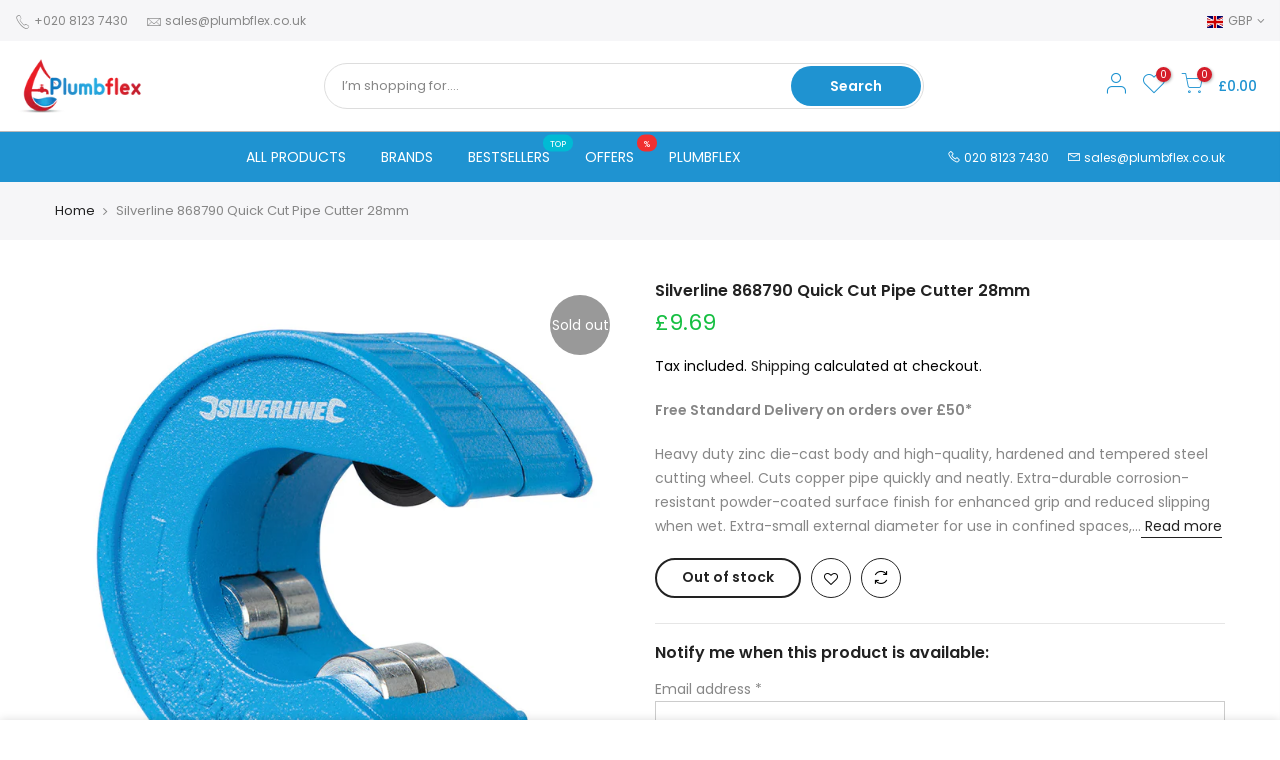

--- FILE ---
content_type: text/html; charset=utf-8
request_url: https://plumbflex.co.uk/products/silverline-868790-quick-cut-pipe-cutter-28mm
body_size: 34642
content:
<!doctype html>
<html class="no-js" lang="en">
<head>
  <meta charset="utf-8">
  <meta name="viewport" content="width=device-width, initial-scale=1, shrink-to-fit=no, user-scalable=no">
  <meta name="theme-color" content="#1f93d1">
  <meta name="format-detection" content="telephone=no">
  <link rel="canonical" href="https://plumbflex.co.uk/products/silverline-868790-quick-cut-pipe-cutter-28mm">
  <link rel="prefetch" as="document" href="https://plumbflex.co.uk">
  <link rel="dns-prefetch" href="https://cdn.shopify.com" crossorigin>
  <link rel="preconnect" href="https://cdn.shopify.com" crossorigin>
  <link rel="preconnect" href="https://monorail-edge.shopifysvc.com"><link rel="dns-prefetch" href="https://fonts.googleapis.com" crossorigin>
    <link rel="preconnect" href="https://fonts.googleapis.com" crossorigin>
    <link rel="dns-prefetch" href="https://fonts.gstatic.com" crossorigin>
    <link rel="preconnect" href="https://fonts.gstatic.com" crossorigin><link rel="preload" as="style" href="//plumbflex.co.uk/cdn/shop/t/2/assets/pre_theme.min.css?v=19286471172499949501650807682">
  <link rel="preload" as="style" href="//plumbflex.co.uk/cdn/shop/t/2/assets/theme.css?enable_css_minification=1&v=147860485773419918541650911846"><title>Silverline 868790 Quick Cut Pipe Cutter 28mm &ndash; plumbflex.co.uk</title><meta name="description" content="Checkout the Silverline 868790 Quick Cut Pipe Cutter 28mm now! Discover the Silverline range at Plumbflex.co.uk. Genuine products at great prices!"><link rel="shortcut icon" type="image/png" href="//plumbflex.co.uk/cdn/shop/files/Plumbflex_favicon_-circle_32x.png?v=1651236453"><link rel="apple-touch-icon-precomposed" type="image/png" sizes="152x152" href="//plumbflex.co.uk/cdn/shop/files/Plumbflex_favicon_-circle_152x.png?v=1651236453"><!-- social-meta-tags.liquid --><meta name="keywords" content="Silverline 868790 Quick Cut Pipe Cutter 28mm,plumbflex.co.uk,plumbflex.co.uk"/><meta name="author" content="The4"><meta property="og:site_name" content="plumbflex.co.uk">
<meta property="og:url" content="https://plumbflex.co.uk/products/silverline-868790-quick-cut-pipe-cutter-28mm">
<meta property="og:title" content="Silverline 868790 Quick Cut Pipe Cutter 28mm">
<meta property="og:type" content="og:product">
<meta property="og:description" content="Checkout the Silverline 868790 Quick Cut Pipe Cutter 28mm now! Discover the Silverline range at Plumbflex.co.uk. Genuine products at great prices!"><meta property="product:price:amount" content="9.69">
  <meta property="product:price:amount" content="GBP"><meta property="og:image" content="http://plumbflex.co.uk/cdn/shop/products/getImage_c589e387-ebf1-473b-8e70-96aab6661cee_1200x1200.jpg?v=1650820237"><meta property="og:image:secure_url" content="https://plumbflex.co.uk/cdn/shop/products/getImage_c589e387-ebf1-473b-8e70-96aab6661cee_1200x1200.jpg?v=1650820237"><meta name="twitter:site" content="@#"><meta name="twitter:card" content="summary_large_image">
<meta name="twitter:title" content="Silverline 868790 Quick Cut Pipe Cutter 28mm">
<meta name="twitter:description" content="Checkout the Silverline 868790 Quick Cut Pipe Cutter 28mm now! Discover the Silverline range at Plumbflex.co.uk. Genuine products at great prices!">
<link href="//plumbflex.co.uk/cdn/shop/t/2/assets/pre_theme.min.css?v=19286471172499949501650807682" rel="stylesheet" type="text/css" media="all" /><link rel="preload" as="script" href="//plumbflex.co.uk/cdn/shop/t/2/assets/lazysizes.min.js?v=36113997772709414851650807666">
<link rel="preload" as="script" href="//plumbflex.co.uk/cdn/shop/t/2/assets/nt_vendor2.min.js?v=129753551876978933221650807675">
<script>document.documentElement.className = document.documentElement.className.replace('no-js', 'yes-js');const t_name = "product",designMode = false,t_cartCount = 0,t_shop_currency = "GBP", t_moneyFormat = "£{{amount}}", t_cart_url = "\/cart",t_cartadd_url = "\/cart\/add",t_cartchange_url = "\/cart\/change", pr_re_url = "\/recommendations\/products"; function onloadt4relcss(_this) {_this.onload=null;_this.rel='stylesheet'} (function () {window.onpageshow = function() {if (performance.navigation.type === 2) {document.dispatchEvent(new CustomEvent('cart:refresh'))} }; })();
var T4stt_str = { 
  "PleaseChoosePrOptions":"Please select some product options before adding this product to your cart.", 
  "will_not_ship":"Will not ship until \u003cspan class=\"jsnt\"\u003e{{date}}\u003c\/span\u003e",
  "will_stock_after":"Will be in stock after \u003cspan class=\"jsnt\"\u003e{{date}}\u003c\/span\u003e",
  "replace_item_atc":"Replace item",
  "replace_item_pre":"Replace item",
  "added_to_cart": "Product was successfully added to your cart.",
  "view_cart": "View cart",
  "continue_shopping": "Continue Shopping",
  "save_js":"-[sale]%",
  "save2_js":"SAVE [sale]%",
  "save3_js":"SAVE [sale]","bannerCountdown":"%D days %H:%M:%S",
  "prItemCountdown":"%D Days %H:%M:%S",
  "countdown_days":"days",
  "countdown_hours":"hr",
  "countdown_mins":"min",
  "countdown_sec":"sc",
  "multiple_rates": "We found [number_of_rates] shipping rates available for [address], starting at [rate].",
  "one_rate": "We found one shipping rate available for [address].",
  "no_rates": "Sorry, we do not ship to this destination.",
  "rate_value": "[rate_title] at [rate]",
  "agree_checkout": "You must agree with the terms and conditions of sales to check out.",
  "added_text_cp":"Compare products"
};
</script>
<link rel="preload" href="//plumbflex.co.uk/cdn/shop/t/2/assets/style.min.css?v=30959773411815950511650807696" as="style" onload="onloadt4relcss(this)"><link href="//plumbflex.co.uk/cdn/shop/t/2/assets/theme.css?enable_css_minification=1&amp;v=147860485773419918541650911846" rel="stylesheet" type="text/css" media="all" /><link rel="preload" href="https://fonts.googleapis.com/css?family=Poppins:300,300i,400,400i,500,500i,600,600i,700,700i,800,800i|Libre+Baskerville:300,300i,400,400i,500,500i&display=swap" as="style" onload="onloadt4relcss(this)"><link rel="preload" href="//plumbflex.co.uk/cdn/shop/t/2/assets/line-awesome.min.css?v=36930450349382045261650807668" as="style" onload="onloadt4relcss(this)">
<script id="js_lzt4" src="//plumbflex.co.uk/cdn/shop/t/2/assets/lazysizes.min.js?v=36113997772709414851650807666" defer="defer"></script>
<script src="//plumbflex.co.uk/cdn/shop/t/2/assets/nt_vendor2.min.js?v=129753551876978933221650807675" defer="defer" id="js_ntt4"
  data-theme='//plumbflex.co.uk/cdn/shop/t/2/assets/nt_theme.min.js?v=22424813214095534691650807674'
  data-stt='//plumbflex.co.uk/cdn/shop/t/2/assets/nt_settings.js?enable_js_minification=1&v=38758841068500843801729106530'
  data-cat='//plumbflex.co.uk/cdn/shop/t/2/assets/cat.min.js?v=85824874584819358021650807643' 
  data-sw='//plumbflex.co.uk/cdn/shop/t/2/assets/swatch.min.js?v=104003103919505122731650807697'
  data-prjs='//plumbflex.co.uk/cdn/shop/t/2/assets/produc.min.js?v=66856717831304081821650807682' 
  data-mail='//plumbflex.co.uk/cdn/shop/t/2/assets/platform_mail.min.js?v=120104920183136925081650807680'
  data-my='//plumbflex.co.uk/cdn/shop/t/2/assets/my.js?v=111603181540343972631650807671' data-cusp='//plumbflex.co.uk/cdn/shop/t/2/assets/my.js?v=111603181540343972631650807671' data-cur='//plumbflex.co.uk/cdn/shop/t/2/assets/my.js?v=111603181540343972631650807671' data-mdl='//plumbflex.co.uk/cdn/shop/t/2/assets/module.min.js?v=72712877271928395091650807670'
  data-map='//plumbflex.co.uk/cdn/shop/t/2/assets/maplace.min.js?v=123640464312137447171650807669'
  data-time='//plumbflex.co.uk/cdn/shop/t/2/assets/spacetime.min.js?257'
  data-ins='//plumbflex.co.uk/cdn/shop/t/2/assets/nt_instagram.min.js?v=67982783334426809631650807673'
  data-user='//plumbflex.co.uk/cdn/shop/t/2/assets/interactable.min.js?v=144986550739491139891650807657'
  data-add='//s7.addthis.com/js/300/addthis_widget.js#pubid=ra-56efaa05a768bd19'
  data-klaviyo='//www.klaviyo.com/media/js/public/klaviyo_subscribe.js'
  data-font='iconKalles , fakalles , Pe-icon-7-stroke , Font Awesome 5 Free:n9'
  data-fm='Poppins'
  data-spcmn='//plumbflex.co.uk/cdn/shopifycloud/storefront/assets/themes_support/shopify_common-5f594365.js'
  data-cust='//plumbflex.co.uk/cdn/shop/t/2/assets/customerclnt.min.js?v=3252781937110261681650807646'
  data-cusjs='none'
  data-desadm='//plumbflex.co.uk/cdn/shop/t/2/assets/des_adm.min.js?v=68365964646950340461650807648'
  data-otherryv='//plumbflex.co.uk/cdn/shop/t/2/assets/reviewOther.js?enable_js_minification=1&v=72029929378534401331650807691'></script><script>window.performance && window.performance.mark && window.performance.mark('shopify.content_for_header.start');</script><meta name="google-site-verification" content="sFCZBTnjJINQn9lv9aAYWFyFfFWgsvjiiLKxbPuuBF0">
<meta name="facebook-domain-verification" content="swegjp9e0dpwrgofkb4smzwetrwyx2">
<meta id="shopify-digital-wallet" name="shopify-digital-wallet" content="/64044990692/digital_wallets/dialog">
<meta name="shopify-checkout-api-token" content="10599ee72e02cc78db021f2dda6ef346">
<meta id="in-context-paypal-metadata" data-shop-id="64044990692" data-venmo-supported="false" data-environment="production" data-locale="en_US" data-paypal-v4="true" data-currency="GBP">
<link rel="alternate" type="application/json+oembed" href="https://plumbflex.co.uk/products/silverline-868790-quick-cut-pipe-cutter-28mm.oembed">
<script async="async" src="/checkouts/internal/preloads.js?locale=en-GB"></script>
<link rel="preconnect" href="https://shop.app" crossorigin="anonymous">
<script async="async" src="https://shop.app/checkouts/internal/preloads.js?locale=en-GB&shop_id=64044990692" crossorigin="anonymous"></script>
<script id="apple-pay-shop-capabilities" type="application/json">{"shopId":64044990692,"countryCode":"GB","currencyCode":"GBP","merchantCapabilities":["supports3DS"],"merchantId":"gid:\/\/shopify\/Shop\/64044990692","merchantName":"plumbflex.co.uk","requiredBillingContactFields":["postalAddress","email","phone"],"requiredShippingContactFields":["postalAddress","email","phone"],"shippingType":"shipping","supportedNetworks":["visa","maestro","masterCard","amex","discover","elo"],"total":{"type":"pending","label":"plumbflex.co.uk","amount":"1.00"},"shopifyPaymentsEnabled":true,"supportsSubscriptions":true}</script>
<script id="shopify-features" type="application/json">{"accessToken":"10599ee72e02cc78db021f2dda6ef346","betas":["rich-media-storefront-analytics"],"domain":"plumbflex.co.uk","predictiveSearch":true,"shopId":64044990692,"locale":"en"}</script>
<script>var Shopify = Shopify || {};
Shopify.shop = "plumbflex-co-uk.myshopify.com";
Shopify.locale = "en";
Shopify.currency = {"active":"GBP","rate":"1.0"};
Shopify.country = "GB";
Shopify.theme = {"name":"Kalles 3.2.0","id":132244406500,"schema_name":"Kalles","schema_version":"3.2.0","theme_store_id":null,"role":"main"};
Shopify.theme.handle = "null";
Shopify.theme.style = {"id":null,"handle":null};
Shopify.cdnHost = "plumbflex.co.uk/cdn";
Shopify.routes = Shopify.routes || {};
Shopify.routes.root = "/";</script>
<script type="module">!function(o){(o.Shopify=o.Shopify||{}).modules=!0}(window);</script>
<script>!function(o){function n(){var o=[];function n(){o.push(Array.prototype.slice.apply(arguments))}return n.q=o,n}var t=o.Shopify=o.Shopify||{};t.loadFeatures=n(),t.autoloadFeatures=n()}(window);</script>
<script>
  window.ShopifyPay = window.ShopifyPay || {};
  window.ShopifyPay.apiHost = "shop.app\/pay";
  window.ShopifyPay.redirectState = null;
</script>
<script id="shop-js-analytics" type="application/json">{"pageType":"product"}</script>
<script defer="defer" async type="module" src="//plumbflex.co.uk/cdn/shopifycloud/shop-js/modules/v2/client.init-shop-cart-sync_IZsNAliE.en.esm.js"></script>
<script defer="defer" async type="module" src="//plumbflex.co.uk/cdn/shopifycloud/shop-js/modules/v2/chunk.common_0OUaOowp.esm.js"></script>
<script type="module">
  await import("//plumbflex.co.uk/cdn/shopifycloud/shop-js/modules/v2/client.init-shop-cart-sync_IZsNAliE.en.esm.js");
await import("//plumbflex.co.uk/cdn/shopifycloud/shop-js/modules/v2/chunk.common_0OUaOowp.esm.js");

  window.Shopify.SignInWithShop?.initShopCartSync?.({"fedCMEnabled":true,"windoidEnabled":true});

</script>
<script>
  window.Shopify = window.Shopify || {};
  if (!window.Shopify.featureAssets) window.Shopify.featureAssets = {};
  window.Shopify.featureAssets['shop-js'] = {"shop-cart-sync":["modules/v2/client.shop-cart-sync_DLOhI_0X.en.esm.js","modules/v2/chunk.common_0OUaOowp.esm.js"],"init-fed-cm":["modules/v2/client.init-fed-cm_C6YtU0w6.en.esm.js","modules/v2/chunk.common_0OUaOowp.esm.js"],"shop-button":["modules/v2/client.shop-button_BCMx7GTG.en.esm.js","modules/v2/chunk.common_0OUaOowp.esm.js"],"shop-cash-offers":["modules/v2/client.shop-cash-offers_BT26qb5j.en.esm.js","modules/v2/chunk.common_0OUaOowp.esm.js","modules/v2/chunk.modal_CGo_dVj3.esm.js"],"init-windoid":["modules/v2/client.init-windoid_B9PkRMql.en.esm.js","modules/v2/chunk.common_0OUaOowp.esm.js"],"init-shop-email-lookup-coordinator":["modules/v2/client.init-shop-email-lookup-coordinator_DZkqjsbU.en.esm.js","modules/v2/chunk.common_0OUaOowp.esm.js"],"shop-toast-manager":["modules/v2/client.shop-toast-manager_Di2EnuM7.en.esm.js","modules/v2/chunk.common_0OUaOowp.esm.js"],"shop-login-button":["modules/v2/client.shop-login-button_BtqW_SIO.en.esm.js","modules/v2/chunk.common_0OUaOowp.esm.js","modules/v2/chunk.modal_CGo_dVj3.esm.js"],"avatar":["modules/v2/client.avatar_BTnouDA3.en.esm.js"],"pay-button":["modules/v2/client.pay-button_CWa-C9R1.en.esm.js","modules/v2/chunk.common_0OUaOowp.esm.js"],"init-shop-cart-sync":["modules/v2/client.init-shop-cart-sync_IZsNAliE.en.esm.js","modules/v2/chunk.common_0OUaOowp.esm.js"],"init-customer-accounts":["modules/v2/client.init-customer-accounts_DenGwJTU.en.esm.js","modules/v2/client.shop-login-button_BtqW_SIO.en.esm.js","modules/v2/chunk.common_0OUaOowp.esm.js","modules/v2/chunk.modal_CGo_dVj3.esm.js"],"init-shop-for-new-customer-accounts":["modules/v2/client.init-shop-for-new-customer-accounts_JdHXxpS9.en.esm.js","modules/v2/client.shop-login-button_BtqW_SIO.en.esm.js","modules/v2/chunk.common_0OUaOowp.esm.js","modules/v2/chunk.modal_CGo_dVj3.esm.js"],"init-customer-accounts-sign-up":["modules/v2/client.init-customer-accounts-sign-up_D6__K_p8.en.esm.js","modules/v2/client.shop-login-button_BtqW_SIO.en.esm.js","modules/v2/chunk.common_0OUaOowp.esm.js","modules/v2/chunk.modal_CGo_dVj3.esm.js"],"checkout-modal":["modules/v2/client.checkout-modal_C_ZQDY6s.en.esm.js","modules/v2/chunk.common_0OUaOowp.esm.js","modules/v2/chunk.modal_CGo_dVj3.esm.js"],"shop-follow-button":["modules/v2/client.shop-follow-button_XetIsj8l.en.esm.js","modules/v2/chunk.common_0OUaOowp.esm.js","modules/v2/chunk.modal_CGo_dVj3.esm.js"],"lead-capture":["modules/v2/client.lead-capture_DvA72MRN.en.esm.js","modules/v2/chunk.common_0OUaOowp.esm.js","modules/v2/chunk.modal_CGo_dVj3.esm.js"],"shop-login":["modules/v2/client.shop-login_ClXNxyh6.en.esm.js","modules/v2/chunk.common_0OUaOowp.esm.js","modules/v2/chunk.modal_CGo_dVj3.esm.js"],"payment-terms":["modules/v2/client.payment-terms_CNlwjfZz.en.esm.js","modules/v2/chunk.common_0OUaOowp.esm.js","modules/v2/chunk.modal_CGo_dVj3.esm.js"]};
</script>
<script>(function() {
  var isLoaded = false;
  function asyncLoad() {
    if (isLoaded) return;
    isLoaded = true;
    var urls = ["https:\/\/chimpstatic.com\/mcjs-connected\/js\/users\/116fe94f8e8800d06b0d61565\/69577d045dafdfbc832851802.js?shop=plumbflex-co-uk.myshopify.com","https:\/\/ecommplugins-scripts.trustpilot.com\/v2.1\/js\/header.min.js?settings=eyJrZXkiOiJzUTdPVXlNZmhOTE1UTGRIIiwicyI6Im5vbmUifQ==\u0026shop=plumbflex-co-uk.myshopify.com","https:\/\/ecommplugins-trustboxsettings.trustpilot.com\/plumbflex-co-uk.myshopify.com.js?settings=1721071052746\u0026shop=plumbflex-co-uk.myshopify.com","https:\/\/widget.trustpilot.com\/bootstrap\/v5\/tp.widget.sync.bootstrap.min.js?shop=plumbflex-co-uk.myshopify.com","https:\/\/widget.trustpilot.com\/bootstrap\/v5\/tp.widget.sync.bootstrap.min.js?shop=plumbflex-co-uk.myshopify.com"];
    for (var i = 0; i < urls.length; i++) {
      var s = document.createElement('script');
      s.type = 'text/javascript';
      s.async = true;
      s.src = urls[i];
      var x = document.getElementsByTagName('script')[0];
      x.parentNode.insertBefore(s, x);
    }
  };
  if(window.attachEvent) {
    window.attachEvent('onload', asyncLoad);
  } else {
    window.addEventListener('load', asyncLoad, false);
  }
})();</script>
<script id="__st">var __st={"a":64044990692,"offset":0,"reqid":"9367b744-be5b-4d28-950e-47131f0f39cf-1768553421","pageurl":"plumbflex.co.uk\/products\/silverline-868790-quick-cut-pipe-cutter-28mm","u":"d24ba7a5c86e","p":"product","rtyp":"product","rid":7631183577316};</script>
<script>window.ShopifyPaypalV4VisibilityTracking = true;</script>
<script id="captcha-bootstrap">!function(){'use strict';const t='contact',e='account',n='new_comment',o=[[t,t],['blogs',n],['comments',n],[t,'customer']],c=[[e,'customer_login'],[e,'guest_login'],[e,'recover_customer_password'],[e,'create_customer']],r=t=>t.map((([t,e])=>`form[action*='/${t}']:not([data-nocaptcha='true']) input[name='form_type'][value='${e}']`)).join(','),a=t=>()=>t?[...document.querySelectorAll(t)].map((t=>t.form)):[];function s(){const t=[...o],e=r(t);return a(e)}const i='password',u='form_key',d=['recaptcha-v3-token','g-recaptcha-response','h-captcha-response',i],f=()=>{try{return window.sessionStorage}catch{return}},m='__shopify_v',_=t=>t.elements[u];function p(t,e,n=!1){try{const o=window.sessionStorage,c=JSON.parse(o.getItem(e)),{data:r}=function(t){const{data:e,action:n}=t;return t[m]||n?{data:e,action:n}:{data:t,action:n}}(c);for(const[e,n]of Object.entries(r))t.elements[e]&&(t.elements[e].value=n);n&&o.removeItem(e)}catch(o){console.error('form repopulation failed',{error:o})}}const l='form_type',E='cptcha';function T(t){t.dataset[E]=!0}const w=window,h=w.document,L='Shopify',v='ce_forms',y='captcha';let A=!1;((t,e)=>{const n=(g='f06e6c50-85a8-45c8-87d0-21a2b65856fe',I='https://cdn.shopify.com/shopifycloud/storefront-forms-hcaptcha/ce_storefront_forms_captcha_hcaptcha.v1.5.2.iife.js',D={infoText:'Protected by hCaptcha',privacyText:'Privacy',termsText:'Terms'},(t,e,n)=>{const o=w[L][v],c=o.bindForm;if(c)return c(t,g,e,D).then(n);var r;o.q.push([[t,g,e,D],n]),r=I,A||(h.body.append(Object.assign(h.createElement('script'),{id:'captcha-provider',async:!0,src:r})),A=!0)});var g,I,D;w[L]=w[L]||{},w[L][v]=w[L][v]||{},w[L][v].q=[],w[L][y]=w[L][y]||{},w[L][y].protect=function(t,e){n(t,void 0,e),T(t)},Object.freeze(w[L][y]),function(t,e,n,w,h,L){const[v,y,A,g]=function(t,e,n){const i=e?o:[],u=t?c:[],d=[...i,...u],f=r(d),m=r(i),_=r(d.filter((([t,e])=>n.includes(e))));return[a(f),a(m),a(_),s()]}(w,h,L),I=t=>{const e=t.target;return e instanceof HTMLFormElement?e:e&&e.form},D=t=>v().includes(t);t.addEventListener('submit',(t=>{const e=I(t);if(!e)return;const n=D(e)&&!e.dataset.hcaptchaBound&&!e.dataset.recaptchaBound,o=_(e),c=g().includes(e)&&(!o||!o.value);(n||c)&&t.preventDefault(),c&&!n&&(function(t){try{if(!f())return;!function(t){const e=f();if(!e)return;const n=_(t);if(!n)return;const o=n.value;o&&e.removeItem(o)}(t);const e=Array.from(Array(32),(()=>Math.random().toString(36)[2])).join('');!function(t,e){_(t)||t.append(Object.assign(document.createElement('input'),{type:'hidden',name:u})),t.elements[u].value=e}(t,e),function(t,e){const n=f();if(!n)return;const o=[...t.querySelectorAll(`input[type='${i}']`)].map((({name:t})=>t)),c=[...d,...o],r={};for(const[a,s]of new FormData(t).entries())c.includes(a)||(r[a]=s);n.setItem(e,JSON.stringify({[m]:1,action:t.action,data:r}))}(t,e)}catch(e){console.error('failed to persist form',e)}}(e),e.submit())}));const S=(t,e)=>{t&&!t.dataset[E]&&(n(t,e.some((e=>e===t))),T(t))};for(const o of['focusin','change'])t.addEventListener(o,(t=>{const e=I(t);D(e)&&S(e,y())}));const B=e.get('form_key'),M=e.get(l),P=B&&M;t.addEventListener('DOMContentLoaded',(()=>{const t=y();if(P)for(const e of t)e.elements[l].value===M&&p(e,B);[...new Set([...A(),...v().filter((t=>'true'===t.dataset.shopifyCaptcha))])].forEach((e=>S(e,t)))}))}(h,new URLSearchParams(w.location.search),n,t,e,['guest_login'])})(!0,!0)}();</script>
<script integrity="sha256-4kQ18oKyAcykRKYeNunJcIwy7WH5gtpwJnB7kiuLZ1E=" data-source-attribution="shopify.loadfeatures" defer="defer" src="//plumbflex.co.uk/cdn/shopifycloud/storefront/assets/storefront/load_feature-a0a9edcb.js" crossorigin="anonymous"></script>
<script crossorigin="anonymous" defer="defer" src="//plumbflex.co.uk/cdn/shopifycloud/storefront/assets/shopify_pay/storefront-65b4c6d7.js?v=20250812"></script>
<script data-source-attribution="shopify.dynamic_checkout.dynamic.init">var Shopify=Shopify||{};Shopify.PaymentButton=Shopify.PaymentButton||{isStorefrontPortableWallets:!0,init:function(){window.Shopify.PaymentButton.init=function(){};var t=document.createElement("script");t.src="https://plumbflex.co.uk/cdn/shopifycloud/portable-wallets/latest/portable-wallets.en.js",t.type="module",document.head.appendChild(t)}};
</script>
<script data-source-attribution="shopify.dynamic_checkout.buyer_consent">
  function portableWalletsHideBuyerConsent(e){var t=document.getElementById("shopify-buyer-consent"),n=document.getElementById("shopify-subscription-policy-button");t&&n&&(t.classList.add("hidden"),t.setAttribute("aria-hidden","true"),n.removeEventListener("click",e))}function portableWalletsShowBuyerConsent(e){var t=document.getElementById("shopify-buyer-consent"),n=document.getElementById("shopify-subscription-policy-button");t&&n&&(t.classList.remove("hidden"),t.removeAttribute("aria-hidden"),n.addEventListener("click",e))}window.Shopify?.PaymentButton&&(window.Shopify.PaymentButton.hideBuyerConsent=portableWalletsHideBuyerConsent,window.Shopify.PaymentButton.showBuyerConsent=portableWalletsShowBuyerConsent);
</script>
<script data-source-attribution="shopify.dynamic_checkout.cart.bootstrap">document.addEventListener("DOMContentLoaded",(function(){function t(){return document.querySelector("shopify-accelerated-checkout-cart, shopify-accelerated-checkout")}if(t())Shopify.PaymentButton.init();else{new MutationObserver((function(e,n){t()&&(Shopify.PaymentButton.init(),n.disconnect())})).observe(document.body,{childList:!0,subtree:!0})}}));
</script>
<link id="shopify-accelerated-checkout-styles" rel="stylesheet" media="screen" href="https://plumbflex.co.uk/cdn/shopifycloud/portable-wallets/latest/accelerated-checkout-backwards-compat.css" crossorigin="anonymous">
<style id="shopify-accelerated-checkout-cart">
        #shopify-buyer-consent {
  margin-top: 1em;
  display: inline-block;
  width: 100%;
}

#shopify-buyer-consent.hidden {
  display: none;
}

#shopify-subscription-policy-button {
  background: none;
  border: none;
  padding: 0;
  text-decoration: underline;
  font-size: inherit;
  cursor: pointer;
}

#shopify-subscription-policy-button::before {
  box-shadow: none;
}

      </style>

<script>window.performance && window.performance.mark && window.performance.mark('shopify.content_for_header.end');</script>
  <!-- Google Tag Manager -->
<script>(function(w,d,s,l,i){w[l]=w[l]||[];w[l].push({'gtm.start':
new Date().getTime(),event:'gtm.js'});var f=d.getElementsByTagName(s)[0],
j=d.createElement(s),dl=l!='dataLayer'?'&l='+l:'';j.async=true;j.src=
'https://www.googletagmanager.com/gtm.js?id='+i+dl;f.parentNode.insertBefore(j,f);
})(window,document,'script','dataLayer','GTM-PLNZX9M');</script>
<!-- End Google Tag Manager -->
   <link href="https://monorail-edge.shopifysvc.com" rel="dns-prefetch">
<script>(function(){if ("sendBeacon" in navigator && "performance" in window) {try {var session_token_from_headers = performance.getEntriesByType('navigation')[0].serverTiming.find(x => x.name == '_s').description;} catch {var session_token_from_headers = undefined;}var session_cookie_matches = document.cookie.match(/_shopify_s=([^;]*)/);var session_token_from_cookie = session_cookie_matches && session_cookie_matches.length === 2 ? session_cookie_matches[1] : "";var session_token = session_token_from_headers || session_token_from_cookie || "";function handle_abandonment_event(e) {var entries = performance.getEntries().filter(function(entry) {return /monorail-edge.shopifysvc.com/.test(entry.name);});if (!window.abandonment_tracked && entries.length === 0) {window.abandonment_tracked = true;var currentMs = Date.now();var navigation_start = performance.timing.navigationStart;var payload = {shop_id: 64044990692,url: window.location.href,navigation_start,duration: currentMs - navigation_start,session_token,page_type: "product"};window.navigator.sendBeacon("https://monorail-edge.shopifysvc.com/v1/produce", JSON.stringify({schema_id: "online_store_buyer_site_abandonment/1.1",payload: payload,metadata: {event_created_at_ms: currentMs,event_sent_at_ms: currentMs}}));}}window.addEventListener('pagehide', handle_abandonment_event);}}());</script>
<script id="web-pixels-manager-setup">(function e(e,d,r,n,o){if(void 0===o&&(o={}),!Boolean(null===(a=null===(i=window.Shopify)||void 0===i?void 0:i.analytics)||void 0===a?void 0:a.replayQueue)){var i,a;window.Shopify=window.Shopify||{};var t=window.Shopify;t.analytics=t.analytics||{};var s=t.analytics;s.replayQueue=[],s.publish=function(e,d,r){return s.replayQueue.push([e,d,r]),!0};try{self.performance.mark("wpm:start")}catch(e){}var l=function(){var e={modern:/Edge?\/(1{2}[4-9]|1[2-9]\d|[2-9]\d{2}|\d{4,})\.\d+(\.\d+|)|Firefox\/(1{2}[4-9]|1[2-9]\d|[2-9]\d{2}|\d{4,})\.\d+(\.\d+|)|Chrom(ium|e)\/(9{2}|\d{3,})\.\d+(\.\d+|)|(Maci|X1{2}).+ Version\/(15\.\d+|(1[6-9]|[2-9]\d|\d{3,})\.\d+)([,.]\d+|)( \(\w+\)|)( Mobile\/\w+|) Safari\/|Chrome.+OPR\/(9{2}|\d{3,})\.\d+\.\d+|(CPU[ +]OS|iPhone[ +]OS|CPU[ +]iPhone|CPU IPhone OS|CPU iPad OS)[ +]+(15[._]\d+|(1[6-9]|[2-9]\d|\d{3,})[._]\d+)([._]\d+|)|Android:?[ /-](13[3-9]|1[4-9]\d|[2-9]\d{2}|\d{4,})(\.\d+|)(\.\d+|)|Android.+Firefox\/(13[5-9]|1[4-9]\d|[2-9]\d{2}|\d{4,})\.\d+(\.\d+|)|Android.+Chrom(ium|e)\/(13[3-9]|1[4-9]\d|[2-9]\d{2}|\d{4,})\.\d+(\.\d+|)|SamsungBrowser\/([2-9]\d|\d{3,})\.\d+/,legacy:/Edge?\/(1[6-9]|[2-9]\d|\d{3,})\.\d+(\.\d+|)|Firefox\/(5[4-9]|[6-9]\d|\d{3,})\.\d+(\.\d+|)|Chrom(ium|e)\/(5[1-9]|[6-9]\d|\d{3,})\.\d+(\.\d+|)([\d.]+$|.*Safari\/(?![\d.]+ Edge\/[\d.]+$))|(Maci|X1{2}).+ Version\/(10\.\d+|(1[1-9]|[2-9]\d|\d{3,})\.\d+)([,.]\d+|)( \(\w+\)|)( Mobile\/\w+|) Safari\/|Chrome.+OPR\/(3[89]|[4-9]\d|\d{3,})\.\d+\.\d+|(CPU[ +]OS|iPhone[ +]OS|CPU[ +]iPhone|CPU IPhone OS|CPU iPad OS)[ +]+(10[._]\d+|(1[1-9]|[2-9]\d|\d{3,})[._]\d+)([._]\d+|)|Android:?[ /-](13[3-9]|1[4-9]\d|[2-9]\d{2}|\d{4,})(\.\d+|)(\.\d+|)|Mobile Safari.+OPR\/([89]\d|\d{3,})\.\d+\.\d+|Android.+Firefox\/(13[5-9]|1[4-9]\d|[2-9]\d{2}|\d{4,})\.\d+(\.\d+|)|Android.+Chrom(ium|e)\/(13[3-9]|1[4-9]\d|[2-9]\d{2}|\d{4,})\.\d+(\.\d+|)|Android.+(UC? ?Browser|UCWEB|U3)[ /]?(15\.([5-9]|\d{2,})|(1[6-9]|[2-9]\d|\d{3,})\.\d+)\.\d+|SamsungBrowser\/(5\.\d+|([6-9]|\d{2,})\.\d+)|Android.+MQ{2}Browser\/(14(\.(9|\d{2,})|)|(1[5-9]|[2-9]\d|\d{3,})(\.\d+|))(\.\d+|)|K[Aa][Ii]OS\/(3\.\d+|([4-9]|\d{2,})\.\d+)(\.\d+|)/},d=e.modern,r=e.legacy,n=navigator.userAgent;return n.match(d)?"modern":n.match(r)?"legacy":"unknown"}(),u="modern"===l?"modern":"legacy",c=(null!=n?n:{modern:"",legacy:""})[u],f=function(e){return[e.baseUrl,"/wpm","/b",e.hashVersion,"modern"===e.buildTarget?"m":"l",".js"].join("")}({baseUrl:d,hashVersion:r,buildTarget:u}),m=function(e){var d=e.version,r=e.bundleTarget,n=e.surface,o=e.pageUrl,i=e.monorailEndpoint;return{emit:function(e){var a=e.status,t=e.errorMsg,s=(new Date).getTime(),l=JSON.stringify({metadata:{event_sent_at_ms:s},events:[{schema_id:"web_pixels_manager_load/3.1",payload:{version:d,bundle_target:r,page_url:o,status:a,surface:n,error_msg:t},metadata:{event_created_at_ms:s}}]});if(!i)return console&&console.warn&&console.warn("[Web Pixels Manager] No Monorail endpoint provided, skipping logging."),!1;try{return self.navigator.sendBeacon.bind(self.navigator)(i,l)}catch(e){}var u=new XMLHttpRequest;try{return u.open("POST",i,!0),u.setRequestHeader("Content-Type","text/plain"),u.send(l),!0}catch(e){return console&&console.warn&&console.warn("[Web Pixels Manager] Got an unhandled error while logging to Monorail."),!1}}}}({version:r,bundleTarget:l,surface:e.surface,pageUrl:self.location.href,monorailEndpoint:e.monorailEndpoint});try{o.browserTarget=l,function(e){var d=e.src,r=e.async,n=void 0===r||r,o=e.onload,i=e.onerror,a=e.sri,t=e.scriptDataAttributes,s=void 0===t?{}:t,l=document.createElement("script"),u=document.querySelector("head"),c=document.querySelector("body");if(l.async=n,l.src=d,a&&(l.integrity=a,l.crossOrigin="anonymous"),s)for(var f in s)if(Object.prototype.hasOwnProperty.call(s,f))try{l.dataset[f]=s[f]}catch(e){}if(o&&l.addEventListener("load",o),i&&l.addEventListener("error",i),u)u.appendChild(l);else{if(!c)throw new Error("Did not find a head or body element to append the script");c.appendChild(l)}}({src:f,async:!0,onload:function(){if(!function(){var e,d;return Boolean(null===(d=null===(e=window.Shopify)||void 0===e?void 0:e.analytics)||void 0===d?void 0:d.initialized)}()){var d=window.webPixelsManager.init(e)||void 0;if(d){var r=window.Shopify.analytics;r.replayQueue.forEach((function(e){var r=e[0],n=e[1],o=e[2];d.publishCustomEvent(r,n,o)})),r.replayQueue=[],r.publish=d.publishCustomEvent,r.visitor=d.visitor,r.initialized=!0}}},onerror:function(){return m.emit({status:"failed",errorMsg:"".concat(f," has failed to load")})},sri:function(e){var d=/^sha384-[A-Za-z0-9+/=]+$/;return"string"==typeof e&&d.test(e)}(c)?c:"",scriptDataAttributes:o}),m.emit({status:"loading"})}catch(e){m.emit({status:"failed",errorMsg:(null==e?void 0:e.message)||"Unknown error"})}}})({shopId: 64044990692,storefrontBaseUrl: "https://plumbflex.co.uk",extensionsBaseUrl: "https://extensions.shopifycdn.com/cdn/shopifycloud/web-pixels-manager",monorailEndpoint: "https://monorail-edge.shopifysvc.com/unstable/produce_batch",surface: "storefront-renderer",enabledBetaFlags: ["2dca8a86"],webPixelsConfigList: [{"id":"446333156","configuration":"{\"config\":\"{\\\"pixel_id\\\":\\\"G-ELS8BZVR81\\\",\\\"target_country\\\":\\\"GB\\\",\\\"gtag_events\\\":[{\\\"type\\\":\\\"search\\\",\\\"action_label\\\":[\\\"G-ELS8BZVR81\\\",\\\"AW-10929139117\\\/I6OnCLuEssgDEK3btdso\\\"]},{\\\"type\\\":\\\"begin_checkout\\\",\\\"action_label\\\":[\\\"G-ELS8BZVR81\\\",\\\"AW-10929139117\\\/O6baCLiEssgDEK3btdso\\\"]},{\\\"type\\\":\\\"view_item\\\",\\\"action_label\\\":[\\\"G-ELS8BZVR81\\\",\\\"AW-10929139117\\\/ngrACLqDssgDEK3btdso\\\",\\\"MC-TNQ68L4ZS5\\\"]},{\\\"type\\\":\\\"purchase\\\",\\\"action_label\\\":[\\\"G-ELS8BZVR81\\\",\\\"AW-10929139117\\\/3OlPCLeDssgDEK3btdso\\\",\\\"MC-TNQ68L4ZS5\\\"]},{\\\"type\\\":\\\"page_view\\\",\\\"action_label\\\":[\\\"G-ELS8BZVR81\\\",\\\"AW-10929139117\\\/7KDACLSDssgDEK3btdso\\\",\\\"MC-TNQ68L4ZS5\\\"]},{\\\"type\\\":\\\"add_payment_info\\\",\\\"action_label\\\":[\\\"G-ELS8BZVR81\\\",\\\"AW-10929139117\\\/ZLglCL6EssgDEK3btdso\\\"]},{\\\"type\\\":\\\"add_to_cart\\\",\\\"action_label\\\":[\\\"G-ELS8BZVR81\\\",\\\"AW-10929139117\\\/uKUSCL2DssgDEK3btdso\\\"]}],\\\"enable_monitoring_mode\\\":false}\"}","eventPayloadVersion":"v1","runtimeContext":"OPEN","scriptVersion":"b2a88bafab3e21179ed38636efcd8a93","type":"APP","apiClientId":1780363,"privacyPurposes":[],"dataSharingAdjustments":{"protectedCustomerApprovalScopes":["read_customer_address","read_customer_email","read_customer_name","read_customer_personal_data","read_customer_phone"]}},{"id":"181895396","configuration":"{\"pixel_id\":\"1850127991988671\",\"pixel_type\":\"facebook_pixel\",\"metaapp_system_user_token\":\"-\"}","eventPayloadVersion":"v1","runtimeContext":"OPEN","scriptVersion":"ca16bc87fe92b6042fbaa3acc2fbdaa6","type":"APP","apiClientId":2329312,"privacyPurposes":["ANALYTICS","MARKETING","SALE_OF_DATA"],"dataSharingAdjustments":{"protectedCustomerApprovalScopes":["read_customer_address","read_customer_email","read_customer_name","read_customer_personal_data","read_customer_phone"]}},{"id":"shopify-app-pixel","configuration":"{}","eventPayloadVersion":"v1","runtimeContext":"STRICT","scriptVersion":"0450","apiClientId":"shopify-pixel","type":"APP","privacyPurposes":["ANALYTICS","MARKETING"]},{"id":"shopify-custom-pixel","eventPayloadVersion":"v1","runtimeContext":"LAX","scriptVersion":"0450","apiClientId":"shopify-pixel","type":"CUSTOM","privacyPurposes":["ANALYTICS","MARKETING"]}],isMerchantRequest: false,initData: {"shop":{"name":"plumbflex.co.uk","paymentSettings":{"currencyCode":"GBP"},"myshopifyDomain":"plumbflex-co-uk.myshopify.com","countryCode":"GB","storefrontUrl":"https:\/\/plumbflex.co.uk"},"customer":null,"cart":null,"checkout":null,"productVariants":[{"price":{"amount":9.69,"currencyCode":"GBP"},"product":{"title":"Silverline 868790 Quick Cut Pipe Cutter 28mm","vendor":"Silverline","id":"7631183577316","untranslatedTitle":"Silverline 868790 Quick Cut Pipe Cutter 28mm","url":"\/products\/silverline-868790-quick-cut-pipe-cutter-28mm","type":"Pipe Cutter"},"id":"42805064499428","image":{"src":"\/\/plumbflex.co.uk\/cdn\/shop\/products\/getImage_c589e387-ebf1-473b-8e70-96aab6661cee.jpg?v=1650820237"},"sku":"868790","title":"Default Title","untranslatedTitle":"Default Title"}],"purchasingCompany":null},},"https://plumbflex.co.uk/cdn","fcfee988w5aeb613cpc8e4bc33m6693e112",{"modern":"","legacy":""},{"shopId":"64044990692","storefrontBaseUrl":"https:\/\/plumbflex.co.uk","extensionBaseUrl":"https:\/\/extensions.shopifycdn.com\/cdn\/shopifycloud\/web-pixels-manager","surface":"storefront-renderer","enabledBetaFlags":"[\"2dca8a86\"]","isMerchantRequest":"false","hashVersion":"fcfee988w5aeb613cpc8e4bc33m6693e112","publish":"custom","events":"[[\"page_viewed\",{}],[\"product_viewed\",{\"productVariant\":{\"price\":{\"amount\":9.69,\"currencyCode\":\"GBP\"},\"product\":{\"title\":\"Silverline 868790 Quick Cut Pipe Cutter 28mm\",\"vendor\":\"Silverline\",\"id\":\"7631183577316\",\"untranslatedTitle\":\"Silverline 868790 Quick Cut Pipe Cutter 28mm\",\"url\":\"\/products\/silverline-868790-quick-cut-pipe-cutter-28mm\",\"type\":\"Pipe Cutter\"},\"id\":\"42805064499428\",\"image\":{\"src\":\"\/\/plumbflex.co.uk\/cdn\/shop\/products\/getImage_c589e387-ebf1-473b-8e70-96aab6661cee.jpg?v=1650820237\"},\"sku\":\"868790\",\"title\":\"Default Title\",\"untranslatedTitle\":\"Default Title\"}}]]"});</script><script>
  window.ShopifyAnalytics = window.ShopifyAnalytics || {};
  window.ShopifyAnalytics.meta = window.ShopifyAnalytics.meta || {};
  window.ShopifyAnalytics.meta.currency = 'GBP';
  var meta = {"product":{"id":7631183577316,"gid":"gid:\/\/shopify\/Product\/7631183577316","vendor":"Silverline","type":"Pipe Cutter","handle":"silverline-868790-quick-cut-pipe-cutter-28mm","variants":[{"id":42805064499428,"price":969,"name":"Silverline 868790 Quick Cut Pipe Cutter 28mm","public_title":null,"sku":"868790"}],"remote":false},"page":{"pageType":"product","resourceType":"product","resourceId":7631183577316,"requestId":"9367b744-be5b-4d28-950e-47131f0f39cf-1768553421"}};
  for (var attr in meta) {
    window.ShopifyAnalytics.meta[attr] = meta[attr];
  }
</script>
<script class="analytics">
  (function () {
    var customDocumentWrite = function(content) {
      var jquery = null;

      if (window.jQuery) {
        jquery = window.jQuery;
      } else if (window.Checkout && window.Checkout.$) {
        jquery = window.Checkout.$;
      }

      if (jquery) {
        jquery('body').append(content);
      }
    };

    var hasLoggedConversion = function(token) {
      if (token) {
        return document.cookie.indexOf('loggedConversion=' + token) !== -1;
      }
      return false;
    }

    var setCookieIfConversion = function(token) {
      if (token) {
        var twoMonthsFromNow = new Date(Date.now());
        twoMonthsFromNow.setMonth(twoMonthsFromNow.getMonth() + 2);

        document.cookie = 'loggedConversion=' + token + '; expires=' + twoMonthsFromNow;
      }
    }

    var trekkie = window.ShopifyAnalytics.lib = window.trekkie = window.trekkie || [];
    if (trekkie.integrations) {
      return;
    }
    trekkie.methods = [
      'identify',
      'page',
      'ready',
      'track',
      'trackForm',
      'trackLink'
    ];
    trekkie.factory = function(method) {
      return function() {
        var args = Array.prototype.slice.call(arguments);
        args.unshift(method);
        trekkie.push(args);
        return trekkie;
      };
    };
    for (var i = 0; i < trekkie.methods.length; i++) {
      var key = trekkie.methods[i];
      trekkie[key] = trekkie.factory(key);
    }
    trekkie.load = function(config) {
      trekkie.config = config || {};
      trekkie.config.initialDocumentCookie = document.cookie;
      var first = document.getElementsByTagName('script')[0];
      var script = document.createElement('script');
      script.type = 'text/javascript';
      script.onerror = function(e) {
        var scriptFallback = document.createElement('script');
        scriptFallback.type = 'text/javascript';
        scriptFallback.onerror = function(error) {
                var Monorail = {
      produce: function produce(monorailDomain, schemaId, payload) {
        var currentMs = new Date().getTime();
        var event = {
          schema_id: schemaId,
          payload: payload,
          metadata: {
            event_created_at_ms: currentMs,
            event_sent_at_ms: currentMs
          }
        };
        return Monorail.sendRequest("https://" + monorailDomain + "/v1/produce", JSON.stringify(event));
      },
      sendRequest: function sendRequest(endpointUrl, payload) {
        // Try the sendBeacon API
        if (window && window.navigator && typeof window.navigator.sendBeacon === 'function' && typeof window.Blob === 'function' && !Monorail.isIos12()) {
          var blobData = new window.Blob([payload], {
            type: 'text/plain'
          });

          if (window.navigator.sendBeacon(endpointUrl, blobData)) {
            return true;
          } // sendBeacon was not successful

        } // XHR beacon

        var xhr = new XMLHttpRequest();

        try {
          xhr.open('POST', endpointUrl);
          xhr.setRequestHeader('Content-Type', 'text/plain');
          xhr.send(payload);
        } catch (e) {
          console.log(e);
        }

        return false;
      },
      isIos12: function isIos12() {
        return window.navigator.userAgent.lastIndexOf('iPhone; CPU iPhone OS 12_') !== -1 || window.navigator.userAgent.lastIndexOf('iPad; CPU OS 12_') !== -1;
      }
    };
    Monorail.produce('monorail-edge.shopifysvc.com',
      'trekkie_storefront_load_errors/1.1',
      {shop_id: 64044990692,
      theme_id: 132244406500,
      app_name: "storefront",
      context_url: window.location.href,
      source_url: "//plumbflex.co.uk/cdn/s/trekkie.storefront.cd680fe47e6c39ca5d5df5f0a32d569bc48c0f27.min.js"});

        };
        scriptFallback.async = true;
        scriptFallback.src = '//plumbflex.co.uk/cdn/s/trekkie.storefront.cd680fe47e6c39ca5d5df5f0a32d569bc48c0f27.min.js';
        first.parentNode.insertBefore(scriptFallback, first);
      };
      script.async = true;
      script.src = '//plumbflex.co.uk/cdn/s/trekkie.storefront.cd680fe47e6c39ca5d5df5f0a32d569bc48c0f27.min.js';
      first.parentNode.insertBefore(script, first);
    };
    trekkie.load(
      {"Trekkie":{"appName":"storefront","development":false,"defaultAttributes":{"shopId":64044990692,"isMerchantRequest":null,"themeId":132244406500,"themeCityHash":"2724719531430344613","contentLanguage":"en","currency":"GBP","eventMetadataId":"f32434dd-c25f-43c3-b1b4-b8bf75b007f9"},"isServerSideCookieWritingEnabled":true,"monorailRegion":"shop_domain","enabledBetaFlags":["65f19447"]},"Session Attribution":{},"S2S":{"facebookCapiEnabled":true,"source":"trekkie-storefront-renderer","apiClientId":580111}}
    );

    var loaded = false;
    trekkie.ready(function() {
      if (loaded) return;
      loaded = true;

      window.ShopifyAnalytics.lib = window.trekkie;

      var originalDocumentWrite = document.write;
      document.write = customDocumentWrite;
      try { window.ShopifyAnalytics.merchantGoogleAnalytics.call(this); } catch(error) {};
      document.write = originalDocumentWrite;

      window.ShopifyAnalytics.lib.page(null,{"pageType":"product","resourceType":"product","resourceId":7631183577316,"requestId":"9367b744-be5b-4d28-950e-47131f0f39cf-1768553421","shopifyEmitted":true});

      var match = window.location.pathname.match(/checkouts\/(.+)\/(thank_you|post_purchase)/)
      var token = match? match[1]: undefined;
      if (!hasLoggedConversion(token)) {
        setCookieIfConversion(token);
        window.ShopifyAnalytics.lib.track("Viewed Product",{"currency":"GBP","variantId":42805064499428,"productId":7631183577316,"productGid":"gid:\/\/shopify\/Product\/7631183577316","name":"Silverline 868790 Quick Cut Pipe Cutter 28mm","price":"9.69","sku":"868790","brand":"Silverline","variant":null,"category":"Pipe Cutter","nonInteraction":true,"remote":false},undefined,undefined,{"shopifyEmitted":true});
      window.ShopifyAnalytics.lib.track("monorail:\/\/trekkie_storefront_viewed_product\/1.1",{"currency":"GBP","variantId":42805064499428,"productId":7631183577316,"productGid":"gid:\/\/shopify\/Product\/7631183577316","name":"Silverline 868790 Quick Cut Pipe Cutter 28mm","price":"9.69","sku":"868790","brand":"Silverline","variant":null,"category":"Pipe Cutter","nonInteraction":true,"remote":false,"referer":"https:\/\/plumbflex.co.uk\/products\/silverline-868790-quick-cut-pipe-cutter-28mm"});
      }
    });


        var eventsListenerScript = document.createElement('script');
        eventsListenerScript.async = true;
        eventsListenerScript.src = "//plumbflex.co.uk/cdn/shopifycloud/storefront/assets/shop_events_listener-3da45d37.js";
        document.getElementsByTagName('head')[0].appendChild(eventsListenerScript);

})();</script>
  <script>
  if (!window.ga || (window.ga && typeof window.ga !== 'function')) {
    window.ga = function ga() {
      (window.ga.q = window.ga.q || []).push(arguments);
      if (window.Shopify && window.Shopify.analytics && typeof window.Shopify.analytics.publish === 'function') {
        window.Shopify.analytics.publish("ga_stub_called", {}, {sendTo: "google_osp_migration"});
      }
      console.error("Shopify's Google Analytics stub called with:", Array.from(arguments), "\nSee https://help.shopify.com/manual/promoting-marketing/pixels/pixel-migration#google for more information.");
    };
    if (window.Shopify && window.Shopify.analytics && typeof window.Shopify.analytics.publish === 'function') {
      window.Shopify.analytics.publish("ga_stub_initialized", {}, {sendTo: "google_osp_migration"});
    }
  }
</script>
<script
  defer
  src="https://plumbflex.co.uk/cdn/shopifycloud/perf-kit/shopify-perf-kit-3.0.3.min.js"
  data-application="storefront-renderer"
  data-shop-id="64044990692"
  data-render-region="gcp-us-east1"
  data-page-type="product"
  data-theme-instance-id="132244406500"
  data-theme-name="Kalles"
  data-theme-version="3.2.0"
  data-monorail-region="shop_domain"
  data-resource-timing-sampling-rate="10"
  data-shs="true"
  data-shs-beacon="true"
  data-shs-export-with-fetch="true"
  data-shs-logs-sample-rate="1"
  data-shs-beacon-endpoint="https://plumbflex.co.uk/api/collect"
></script>
</head>
<body class="kalles_2-0 lazy_icons min_cqty_0 btnt4_style_2 zoom_tp_2 css_scrollbar template-product js_search_true cart_pos_dropdown kalles_toolbar_true hover_img2 swatch_style_rounded swatch_list_size_small label_style_rounded wrapper_full_width header_full_true header_sticky_true hide_scrolld_true des_header_8 h_transparent_false h_tr_top_false h_banner_false top_bar_true catalog_mode_false cat_sticky_false prs_bordered_grid_1 prs_sw_limit_false search_pos_canvas t4_compare_true dark_mode_false h_chan_space_false type_quickview_2 des_btns_prmb_4 t4_cart_count_0  lazyloadt4s rtl_false">
  <!-- Google Tag Manager (noscript) -->
<noscript><iframe src="https://www.googletagmanager.com/ns.html?id=GTM-PLNZX9M"
height="0" width="0" style="display:none;visibility:hidden"></iframe></noscript>
<!-- End Google Tag Manager (noscript) --><a class="in-page-link visually-hidden skip-link" href="#nt_content">Skip to content</a>
<div id="ld_cl_bar" class="op__0 pe_none"></div><div id="nt_wrapper"><header id="ntheader" class="ntheader header_8 h_icon_iccl"><div class="ntheader_wrapper pr z_200"><div id="shopify-section-header_top" class="shopify-section type_carousel"><div class="h__top bgbl pt__10 pb__10 fs__12 flex fl_center al_center"><div class="container">
   <div class="row al_center"><div class="col-lg-4 col-12 tc tl_lg col-md-12 dn_false_1024"><div class="header-text"><i class="pegk pe-7s-call"></i><a class="cg" href="tel:%44+02081237430"> +020 8123 7430</a> <i class="pegk pe-7s-mail ml__15"></i> <a class="cg" href="sales@plumbflex.co.uk">sales@plumbflex.co.uk</a></div></div><div class="col-lg-4 col-12 tc col-md-12 dn_false_1024"><div class="header-text"></div></div><div class="col-lg-4 col-12 tc col-md-12 tr_lg dn_false_1024"><div class="nt_currency pr cg currencies sp_currencies wsn dib  cur_stt_0"><span class="current dib flagst4 lazyloadt4s flagst4-sm flagst4-GBP">GBP</span><i class="facl facl-angle-down ml__5"></i>
            <ul class="pa pe_none ts__03 bgbl ul_none tl op__0 z_100 r__0 pt__15 pb__15 pr__15 pl__15">
              <li><a class="currency-item cg db flagst4 lazyloadt4s flagst4-sm flagst4-T4D dn" href="/" data-no-instant rel="nofollow" data-currency="T4D"></a></li><li><a class="currency-item cg db flagst4 lazyloadt4s flagst4-sm flagst4-AED" href="/" data-no-instant rel="nofollow" data-currency="AED">AED</a></li><li><a class="currency-item cg db flagst4 lazyloadt4s flagst4-sm flagst4-ALL" href="/" data-no-instant rel="nofollow" data-currency="ALL">ALL</a></li><li><a class="currency-item cg db flagst4 lazyloadt4s flagst4-sm flagst4-AMD" href="/" data-no-instant rel="nofollow" data-currency="AMD">AMD</a></li><li><a class="currency-item cg db flagst4 lazyloadt4s flagst4-sm flagst4-AUD" href="/" data-no-instant rel="nofollow" data-currency="AUD">AUD</a></li><li><a class="currency-item cg db flagst4 lazyloadt4s flagst4-sm flagst4-CAD" href="/" data-no-instant rel="nofollow" data-currency="CAD">CAD</a></li><li><a class="currency-item cg db flagst4 lazyloadt4s flagst4-sm flagst4-CHF" href="/" data-no-instant rel="nofollow" data-currency="CHF">CHF</a></li><li><a class="currency-item cg db flagst4 lazyloadt4s flagst4-sm flagst4-CZK" href="/" data-no-instant rel="nofollow" data-currency="CZK">CZK</a></li><li><a class="currency-item cg db flagst4 lazyloadt4s flagst4-sm flagst4-DKK" href="/" data-no-instant rel="nofollow" data-currency="DKK">DKK</a></li><li><a class="currency-item cg db flagst4 lazyloadt4s flagst4-sm flagst4-EUR" href="/" data-no-instant rel="nofollow" data-currency="EUR">EUR</a></li><li><a class="currency-item cg db flagst4 lazyloadt4s flagst4-sm flagst4-GBP selected" href="/" data-no-instant rel="nofollow" data-currency="GBP">GBP</a></li><li><a class="currency-item cg db flagst4 lazyloadt4s flagst4-sm flagst4-HKD" href="/" data-no-instant rel="nofollow" data-currency="HKD">HKD</a></li><li><a class="currency-item cg db flagst4 lazyloadt4s flagst4-sm flagst4-ILS" href="/" data-no-instant rel="nofollow" data-currency="ILS">ILS</a></li><li><a class="currency-item cg db flagst4 lazyloadt4s flagst4-sm flagst4-JPY" href="/" data-no-instant rel="nofollow" data-currency="JPY">JPY</a></li><li><a class="currency-item cg db flagst4 lazyloadt4s flagst4-sm flagst4-KRW" href="/" data-no-instant rel="nofollow" data-currency="KRW">KRW</a></li><li><a class="currency-item cg db flagst4 lazyloadt4s flagst4-sm flagst4-MDL" href="/" data-no-instant rel="nofollow" data-currency="MDL">MDL</a></li><li><a class="currency-item cg db flagst4 lazyloadt4s flagst4-sm flagst4-MYR" href="/" data-no-instant rel="nofollow" data-currency="MYR">MYR</a></li><li><a class="currency-item cg db flagst4 lazyloadt4s flagst4-sm flagst4-NZD" href="/" data-no-instant rel="nofollow" data-currency="NZD">NZD</a></li><li><a class="currency-item cg db flagst4 lazyloadt4s flagst4-sm flagst4-PLN" href="/" data-no-instant rel="nofollow" data-currency="PLN">PLN</a></li><li><a class="currency-item cg db flagst4 lazyloadt4s flagst4-sm flagst4-SEK" href="/" data-no-instant rel="nofollow" data-currency="SEK">SEK</a></li><li><a class="currency-item cg db flagst4 lazyloadt4s flagst4-sm flagst4-SGD" href="/" data-no-instant rel="nofollow" data-currency="SGD">SGD</a></li><li><a class="currency-item cg db flagst4 lazyloadt4s flagst4-sm flagst4-USD" href="/" data-no-instant rel="nofollow" data-currency="USD">USD</a></li></ul></div></div></div>
</div></div><style data-shopify>.h__top {min-height:41px;font-size:12px;}h__top,.h__top.bgbl { background-color: #f6f6f8;color:#878787 } .header-text >.cg,.h__top .nt_currency,.h__top .nt-social .cb { color:#878787  } .h__top .cr { color:#ec0101  } .header-text >a:not(.cg),.dark_mode_true .header-text>a:not(.cg) { color:#222222  }</style></div><div id="shopify-section-header_8" class="shopify-section sp_header_mid"><div class="header__mid search_w1"><div class="container">
     <div class="row al_center css_h_se">
        <div class="col-md-4 col-3 dn_lg"><a href="/" data-id='#nt_menu_canvas' class="push_side push-menu-btn  lh__1 flex al_center"><svg xmlns="http://www.w3.org/2000/svg" width="30" height="16" viewBox="0 0 30 16"><rect width="30" height="1.5"></rect><rect y="7" width="20" height="1.5"></rect><rect y="14" width="30" height="1.5"></rect></svg></a></div>
        <div class="col-lg-auto col-md-4 col-6 tc tl_lg"><div class=" branding ts__05 lh__1"><a class="dib" href="/" ><img class="w__100 logo_normal dn db_lg" src="//plumbflex.co.uk/cdn/shop/files/logo-01_1_175x.png?v=1650820234" srcset="//plumbflex.co.uk/cdn/shop/files/logo-01_1_175x.png?v=1650820234 1x,//plumbflex.co.uk/cdn/shop/files/logo-01_1_175x@2x.png?v=1650820234 2x" alt="Plumbflex logo plumbing and tools supplier" style="width: 135px"><img class="w__100 logo_sticky dn" src="//plumbflex.co.uk/cdn/shop/files/logo-01_1_140x.png?v=1650820234" srcset="//plumbflex.co.uk/cdn/shop/files/logo-01_1_140x.png?v=1650820234 1x,//plumbflex.co.uk/cdn/shop/files/logo-01_1_140x@2x.png?v=1650820234 2x" alt="Plumbflex logo plumbing and tools supplier" style="width: 100px"><img class="w__100 logo_mobile dn_lg" src="//plumbflex.co.uk/cdn/shop/files/logo-01_1_140x.png?v=1650820234" srcset="//plumbflex.co.uk/cdn/shop/files/logo-01_1_140x.png?v=1650820234 1x,//plumbflex.co.uk/cdn/shop/files/logo-01_1_140x@2x.png?v=1650820234 2x" alt="Plumbflex logo plumbing and tools supplier" style="width: 100px;"></a></div> </div>
        <div class="col-lg col-6 dn db_lg cl_h_search">
          <form action="/search" method="get" class="h_search_frm js_frm_search pr" role="search">
               <input type="hidden" name="type" value="product">
               <input type="hidden" name="options[unavailable_products]" value="last">
               <input type="hidden" name="options[prefix]" value="last">
               <div class="row no-gutters al_center"><div class="frm_search_input pr oh col">
                   <input class="h_search_ip js_iput_search" autocomplete="off" type="text" name="q" placeholder="I’m shopping for...." value="">
                 </div>
                 <div class="frm_search_cat col-auto">
                  <button class="h_search_btn js_btn_search" type="submit">Search</button>
                 </div>
               </div>
             </form>
             <div class="pr">
                  <div class="mini_cart_content fixcl-scroll widget">
                     <div class="fixcl-scroll-content product_list_widget">
                        <div class="ld_bar_search"></div>
                        <div class="skeleton_wrap skeleton_js dn"><div class="row mb__10 pb__10">
                              <div class="col-auto widget_img_pr"><div class="skeleton_img"></div></div>
                              <div class="col widget_if_pr"><div class="skeleton_txt1"></div><div class="skeleton_txt2"></div></div>
                           </div><div class="row mb__10 pb__10">
                              <div class="col-auto widget_img_pr"><div class="skeleton_img"></div></div>
                              <div class="col widget_if_pr"><div class="skeleton_txt1"></div><div class="skeleton_txt2"></div></div>
                           </div><div class="row mb__10 pb__10">
                              <div class="col-auto widget_img_pr"><div class="skeleton_img"></div></div>
                              <div class="col widget_if_pr"><div class="skeleton_txt1"></div><div class="skeleton_txt2"></div></div>
                           </div><div class="row mb__10 pb__10">
                              <div class="col-auto widget_img_pr"><div class="skeleton_img"></div></div>
                              <div class="col widget_if_pr"><div class="skeleton_txt1"></div><div class="skeleton_txt2"></div></div>
                           </div></div>
                        <div class="js_prs_search"></div>
                     </div>
                  </div>
             </div>
        </div>
        <div class="col-lg-auto col-md-4 col-3 tr"><div class="nt_action in_flex al_center cart_des_2"><a class="icon_search push_side cb chp" data-id="#nt_search_canvas" href="/search"><i class="iccl iccl-search"></i></a>
     
          <div class="my-account ts__05 pr dn db_md">
             <a class="cb chp db push_side" href="https://plumbflex.co.uk/customer_authentication/redirect?locale=en&region_country=GB" data-id="#nt_login_canvas"><i class="iccl iccl-user"></i></a></div><a class="icon_like cb chp pr dn db_md js_link_wis" href="/search/?view=wish"><i class="iccl iccl-heart pr"><span class="op__0 ts_op pa tcount jswcount bgb br__50 cw tc">0</span></i></a><div class="icon_cart pr in_flex al_center"><a class="pr cb chp dib push_side" data-id="#nt_cart_canvas" href="/cart"><i class="iccl iccl-cart"><span class="op__0 ts_op pa tcount jsccount bgb br__50 cw tc">0</span></i></a><span class="js_cat_ttprice ch_tt_price dn dib_lg ml__15 fwm cd">£0.00</span></div></div></div>
     </div>
  </div></div> 
  <div class="header__bot border_true dn db_lg"><div class="container">
   <div class="row no-gutters al_center"><div class="col ha8_nav"><nav class="nt_navigation tc hover_side_up nav_arrow_false"> 
   <ul id="nt_menu_id" class="nt_menu in_flex wrap al_center"><li id="item_75696dc4-4044-472a-a78f-0a035ce1c621" class="type_list menu_wid_cus menu-item has-children menu_has_offsets menu_center pos_center" >
               <a class="lh__1 flex al_center pr" href="/" target="_self">ALL PRODUCTS</a><div class="cus sub-menu"><div class="container" style="width:1200px"><div class="row lazy_menu unlazy_menu_mega" data-jspackery='{ "itemSelector": ".sub-column-item","gutter": 0,"percentPosition": true,"originLeft": false }'>
<div id="bk_75696dc4-4044-472a-a78f-0a035ce1c6210" class="type_mn_link menu-item sub-column-item col-15">
			         	<a href="/collections/hand-tools">Tools</a>
							<ul class="sub-column"><li class="menu-item"><a href="/collections/tools-storage">Tools Storage</a></li><li class="menu-item"><a href="/collections/pipe-cutters-benders">Pipe Cutters & Benders</a></li><li class="menu-item"><a href="/collections/soldering-brazing">Soldering & Brazing</a></li><li class="menu-item"><a href="/collections/water-pump-pliers-wrenches-spanners">Water Pump Pliers, Wrenches & Spanners</a></li><li class="menu-item"><a href="/collections/test-detection-equipment">Test & Detection Equipment</a></li><li class="menu-item"><a href="/collections/screwdrivers-hex-keys">Screwdrivers, Fixings and tools</a></li><li class="menu-item"><a href="/collections/hand-tools-1">Hand Tools</a></li><li class="menu-item"><a href="/collections/drilling">Drilling</a></li></ul>
			         </div><div id="bk_75696dc4-4044-472a-a78f-0a035ce1c6211" class="type_mn_link menu-item sub-column-item col-15">
			         	<a href="/collections/water-pumps">Water Pumps</a>
							<ul class="sub-column"><li class="menu-item"><a href="/collections/main-pumps">Main Pumps</a></li><li class="menu-item"><a href="/collections/water-accumulators">Water Accumulators</a></li><li class="menu-item"><a href="/collections/booster-pumps">Booster Pumps</a></li><li class="menu-item"><a href="/collections/submersible-pumps">Submersible Pumps</a></li><li class="menu-item"><a href="/collections/swimming-pool-pumps">Swimming Pool Pumps</a></li></ul>
			         </div><div id="bk_75696dc4-4044-472a-a78f-0a035ce1c6212" class="type_mn_link menu-item sub-column-item col-15">
			         	<a href="/collections/water-treatments">Water Treatments</a>
							<ul class="sub-column"><li class="menu-item"><a href="/collections/water-softeners">Water Softeners</a></li><li class="menu-item"><a href="/collections/water-conditioners">Water Conditioners</a></li><li class="menu-item"><a href="/collections/scale-reducers">Scale reducers</a></li><li class="menu-item"><a href="/collections/limescale-inhibitors">Limescale Inhibitors</a></li><li class="menu-item"><a href="/collections/water-filtering">Water Filtering</a></li><li class="menu-item"><a href="/collections/water-tests">Water tests</a></li></ul>
			         </div><div id="bk_75696dc4-4044-472a-a78f-0a035ce1c6213" class="type_mn_link menu-item sub-column-item col-15">
			         	<a href="/collections/plastic-pumbing-parts">Plastic Plumbing Parts</a>
							<ul class="sub-column"><li class="menu-item"><a href="/collections/wastes-and-traps">Wastes and Traps</a></li><li class="menu-item"><a href="/collections/waste-pipes-and-fittings">Waste Pipes and Fittings</a></li><li class="menu-item"><a href="/collections/mdpe-pipes-and-fittings">MDPE Pipes and Fittings</a></li><li class="menu-item"><a href="/collections/guttering">Guttering</a></li></ul>
			         </div><div id="bk_75696dc4-4044-472a-a78f-0a035ce1c6214" class="type_mn_link menu-item sub-column-item col-15">
			         	<a href="/">Bathroom Replacement Parts</a>
							<ul class="sub-column"><li class="menu-item"><a href="/collections/toilet-seats">Toilet Seats</a></li><li class="menu-item"><a href="/collections/cisterns">Cisterns</a></li><li class="menu-item"><a href="/">Cistern Spares</a></li><li class="menu-item"><a href="/collections/showers">Showers</a></li><li class="menu-item"><a href="/collections/shower-spares">Shower Spares</a></li><li class="menu-item"><a href="/collections/bathroom-accessories">Bathroom Accessories</a></li><li class="menu-item"><a href="/collections/tap-spares-accessories">Tap Spares & Accessories</a></li></ul>
			         </div><div id="bk_75696dc4-4044-472a-a78f-0a035ce1c6215" class="type_mn_link menu-item sub-column-item col-15">
			         	<a href="/">Plumbing Supplies</a>
							<ul class="sub-column"><li class="menu-item"><a href="/collections/stopcocks">Stopcocks</a></li><li class="menu-item"><a href="/collections/flexible-hoses">Flexible Hoses</a></li><li class="menu-item"><a href="/collections/consumables">Consumables</a></li><li class="menu-item"><a href="/collections/brassware">Brassware</a></li><li class="menu-item"><a href="/collections/wastes-and-traps">Wastes and Traps</a></li><li class="menu-item"><a href="/collections/garden-taps">Garden Taps</a></li></ul>
			         </div><div id="bk_75696dc4-4044-472a-a78f-0a035ce1c6216" class="type_mn_link menu-item sub-column-item col-15">
			         	<a href="/collections/heating">Heating</a>
							<ul class="sub-column"><li class="menu-item"><a href="/collections/heating-controls">Heating Controls</a></li><li class="menu-item"><a href="/collections/radiator-valves">Radiator Valves</a></li><li class="menu-item"><a href="/collections/heating-filters">Heating Filters</a></li><li class="menu-item"><a href="/collections/chemicals">Heating Chemicals</a></li><li class="menu-item"><a href="/collections/heating-accessories">Heating Accessories</a></li><li class="menu-item"><a href="/collections/underfloor-heating">Underfloor Heating</a></li><li class="menu-item"><a href="/collections/radiators">Radiators</a></li></ul>
			         </div><div id="bk_75696dc4-4044-472a-a78f-0a035ce1c6217" class="type_mn_link menu-item sub-column-item col-15">
			         	<a href="/collections/kitchen">Kitchen</a>
							<ul class="sub-column"><li class="menu-item"><a href="/collections/waste-disposers">Waste Disposers</a></li><li class="menu-item"><a href="/collections/boiling-water-units">Boiling Water Units</a></li><li class="menu-item"><a href="/collections/kitchen-taps">Kitchen Taps</a></li></ul>
			         </div>
</div></div></div></li><li id="item_list_YhdJb9" class="type_list menu_wid_cus menu-item has-children menu_has_offsets menu_center pos_center" >
               <a class="lh__1 flex al_center pr" href="/" target="_self">BRANDS</a><div class="cus sub-menu"><div class="container" style="width:1200px"><div class="row lazy_menu unlazy_menu_mega" data-jspackery='{ "itemSelector": ".sub-column-item","gutter": 0,"percentPosition": true,"originLeft": false }'>
<div id="bk_list_YhdJb90" class="type_mn_pr menu-item sub-column-item col-15 equal_nt nt_contain position_8 ratio2_1 hoverz_true cat_design_2">
							<div class="cat_grid_item cat_space_item">
							  <div class="cat_grid_item__content pr oh">
							    <a href="/collections/barrettine" class="db cat_grid_item__link "><div class="cat_grid_item__overlay item__position nt_bg_lz lazyloadt4s" data-bgset="//plumbflex.co.uk/cdn/shop/collections/Barrettine_Logo_1x1.png?v=1655320584" data-ratio="1.8217821782178218" data-sizes="auto" data-parent-fit="width"></div></a>
							    <div class="cat_grid_item__wrapper pe_none">
							      <div class="cat_grid_item__title h3">Barrettine</div>
							      <div class="cat_grid_item__count dn">10 </div>
							    </div>
							  </div>
							</div></div><div id="bk_list_YhdJb91" class="type_mn_pr menu-item sub-column-item col-15 equal_nt nt_contain position_8 ratio2_1 hoverz_true cat_design_2">
							<div class="cat_grid_item cat_space_item">
							  <div class="cat_grid_item__content pr oh">
							    <a href="/collections/big-wipes" class="db cat_grid_item__link "><div class="cat_grid_item__overlay item__position nt_bg_lz lazyloadt4s" data-bgset="//plumbflex.co.uk/cdn/shop/collections/Big_Wipes_logo_1_1x1.jpg?v=1651232705" data-ratio="2.341463414634146" data-sizes="auto" data-parent-fit="width"></div></a>
							    <div class="cat_grid_item__wrapper pe_none">
							      <div class="cat_grid_item__title h3">Big Wipes</div>
							      <div class="cat_grid_item__count dn">4 </div>
							    </div>
							  </div>
							</div></div><div id="bk_list_YhdJb92" class="type_mn_pr menu-item sub-column-item col-15 equal_nt nt_contain position_8 ratio2_1 hoverz_true cat_design_2">
							<div class="cat_grid_item cat_space_item">
							  <div class="cat_grid_item__content pr oh">
							    <a href="/collections/c-k-tools" class="db cat_grid_item__link "><div class="cat_grid_item__overlay item__position nt_bg_lz lazyloadt4s" data-bgset="//plumbflex.co.uk/cdn/shop/collections/CK._Tools_Logo_1x1.jpg?v=1650998110" data-ratio="1.7821782178217822" data-sizes="auto" data-parent-fit="width"></div></a>
							    <div class="cat_grid_item__wrapper pe_none">
							      <div class="cat_grid_item__title h3">C.K Tools</div>
							      <div class="cat_grid_item__count dn">41 </div>
							    </div>
							  </div>
							</div></div><div id="bk_list_YhdJb93" class="type_mn_pr menu-item sub-column-item col-15 equal_nt nt_contain position_8 ratio2_1 hoverz_true cat_design_2">
							<div class="cat_grid_item cat_space_item">
							  <div class="cat_grid_item__content pr oh">
							    <a href="/collections/clarke-international" class="db cat_grid_item__link "><div class="cat_grid_item__overlay item__position nt_bg_lz lazyloadt4s" data-bgset="//plumbflex.co.uk/cdn/shop/collections/Cllarke_international_logo_1x1.jpg?v=1650998065" data-ratio="2.1875" data-sizes="auto" data-parent-fit="width"></div></a>
							    <div class="cat_grid_item__wrapper pe_none">
							      <div class="cat_grid_item__title h3">Clarke International</div>
							      <div class="cat_grid_item__count dn">31 </div>
							    </div>
							  </div>
							</div></div><div id="bk_list_YhdJb94" class="type_mn_pr menu-item sub-column-item col-15 equal_nt nt_contain position_8 ratio2_1 hoverz_true cat_design_2">
							<div class="cat_grid_item cat_space_item">
							  <div class="cat_grid_item__content pr oh">
							    <a href="/collections/classi-seal" class="db cat_grid_item__link "><div class="cat_grid_item__overlay item__position nt_bg_lz lazyloadt4s" data-bgset="//plumbflex.co.uk/cdn/shop/collections/classiseal-logo_1x1.png?v=1675635134" data-ratio="2.5775862068965516" data-sizes="auto" data-parent-fit="width"></div></a>
							    <div class="cat_grid_item__wrapper pe_none">
							      <div class="cat_grid_item__title h3">Classi Seal</div>
							      <div class="cat_grid_item__count dn">5 </div>
							    </div>
							  </div>
							</div></div><div id="bk_list_YhdJb95" class="type_mn_pr menu-item sub-column-item col-15 equal_nt nt_contain position_8 ratio2_1 hoverz_true cat_design_2">
							<div class="cat_grid_item cat_space_item">
							  <div class="cat_grid_item__content pr oh">
							    <a href="/collections/clipacore" class="db cat_grid_item__link "><div class="cat_grid_item__overlay item__position nt_bg_lz lazyloadt4s" data-bgset="//plumbflex.co.uk/cdn/shop/collections/Clipacore_-logo_1x1.png?v=1722018006" data-ratio="4.273504273504273" data-sizes="auto" data-parent-fit="width"></div></a>
							    <div class="cat_grid_item__wrapper pe_none">
							      <div class="cat_grid_item__title h3">Clipacore</div>
							      <div class="cat_grid_item__count dn">18 </div>
							    </div>
							  </div>
							</div></div><div id="bk_list_YhdJb96" class="type_mn_pr menu-item sub-column-item col-15 equal_nt nt_contain position_8 ratio2_1 hoverz_true cat_design_2">
							<div class="cat_grid_item cat_space_item">
							  <div class="cat_grid_item__content pr oh">
							    <a href="/collections/cobra" class="db cat_grid_item__link "><div class="cat_grid_item__overlay item__position nt_bg_lz lazyloadt4s" data-bgset="//plumbflex.co.uk/cdn/shop/collections/Cobra_logo_1x1.jpg?v=1650997998" data-ratio="4.4" data-sizes="auto" data-parent-fit="width"></div></a>
							    <div class="cat_grid_item__wrapper pe_none">
							      <div class="cat_grid_item__title h3">Cobra</div>
							      <div class="cat_grid_item__count dn">12 </div>
							    </div>
							  </div>
							</div></div><div id="bk_list_YhdJb97" class="type_mn_pr menu-item sub-column-item col-15 equal_nt nt_contain position_8 ratio2_1 hoverz_true cat_design_2">
							<div class="cat_grid_item cat_space_item">
							  <div class="cat_grid_item__content pr oh">
							    <a href="/collections/corefix" class="db cat_grid_item__link "><div class="cat_grid_item__overlay item__position nt_bg_lz lazyloadt4s" data-bgset="//plumbflex.co.uk/cdn/shop/collections/Corefix_Logo_1x1.jpg?v=1650997978" data-ratio="1.7755102040816326" data-sizes="auto" data-parent-fit="width"></div></a>
							    <div class="cat_grid_item__wrapper pe_none">
							      <div class="cat_grid_item__title h3">Corefix</div>
							      <div class="cat_grid_item__count dn">5 </div>
							    </div>
							  </div>
							</div></div><div id="bk_list_YhdJb98" class="type_mn_pr menu-item sub-column-item col-15 equal_nt nt_contain position_8 ratio2_1 hoverz_true cat_design_2">
							<div class="cat_grid_item cat_space_item">
							  <div class="cat_grid_item__content pr oh">
							    <a href="/collections/cramer" class="db cat_grid_item__link "><div class="cat_grid_item__overlay item__position nt_bg_lz lazyloadt4s" data-bgset="//plumbflex.co.uk/cdn/shop/collections/Cramer_logo_1x1.jpg?v=1655320597" data-ratio="3.2051282051282053" data-sizes="auto" data-parent-fit="width"></div></a>
							    <div class="cat_grid_item__wrapper pe_none">
							      <div class="cat_grid_item__title h3">Cramer</div>
							      <div class="cat_grid_item__count dn">4 </div>
							    </div>
							  </div>
							</div></div><div id="bk_list_YhdJb99" class="type_mn_pr menu-item sub-column-item col-15 equal_nt nt_contain position_8 ratio2_1 hoverz_true cat_design_2">
							<div class="cat_grid_item cat_space_item">
							  <div class="cat_grid_item__content pr oh">
							    <a href="/collections/croydex" class="db cat_grid_item__link "><div class="cat_grid_item__overlay item__position nt_bg_lz lazyloadt4s" data-bgset="//plumbflex.co.uk/cdn/shop/collections/croydex-logo_1x1.jpg?v=1667251590" data-ratio="5.015384615384615" data-sizes="auto" data-parent-fit="width"></div></a>
							    <div class="cat_grid_item__wrapper pe_none">
							      <div class="cat_grid_item__title h3">Croydex</div>
							      <div class="cat_grid_item__count dn">34 </div>
							    </div>
							  </div>
							</div></div><div id="bk_list_YhdJb910" class="type_mn_pr menu-item sub-column-item col-15 equal_nt nt_contain position_8 ratio2_1 hoverz_true cat_design_2">
							<div class="cat_grid_item cat_space_item">
							  <div class="cat_grid_item__content pr oh">
							    <a href="/collections/daewood" class="db cat_grid_item__link "><div class="cat_grid_item__overlay item__position nt_bg_lz lazyloadt4s" data-bgset="//plumbflex.co.uk/cdn/shop/collections/daewoo_logo_1x1.jpg?v=1650997738" data-ratio="2.0625" data-sizes="auto" data-parent-fit="width"></div></a>
							    <div class="cat_grid_item__wrapper pe_none">
							      <div class="cat_grid_item__title h3">Daewoo</div>
							      <div class="cat_grid_item__count dn">0 </div>
							    </div>
							  </div>
							</div></div><div id="bk_list_YhdJb911" class="type_mn_pr menu-item sub-column-item col-15 equal_nt nt_contain position_8 ratio2_1 hoverz_true cat_design_2">
							<div class="cat_grid_item cat_space_item">
							  <div class="cat_grid_item__content pr oh">
							    <a href="/collections/drayton" class="db cat_grid_item__link "><div class="cat_grid_item__overlay item__position nt_bg_lz lazyloadt4s" data-bgset="//plumbflex.co.uk/cdn/shop/collections/Drayton_logo_1x1.jpg?v=1732828625" data-ratio="1.89" data-sizes="auto" data-parent-fit="width"></div></a>
							    <div class="cat_grid_item__wrapper pe_none">
							      <div class="cat_grid_item__title h3">Drayton</div>
							      <div class="cat_grid_item__count dn">6 </div>
							    </div>
							  </div>
							</div></div><div id="bk_list_YhdJb912" class="type_mn_pr menu-item sub-column-item col-15 equal_nt nt_contain position_8 ratio2_1 hoverz_true cat_design_2">
							<div class="cat_grid_item cat_space_item">
							  <div class="cat_grid_item__content pr oh">
							    <a href="/collections/fernox" class="db cat_grid_item__link "><div class="cat_grid_item__overlay item__position nt_bg_lz lazyloadt4s" data-bgset="//plumbflex.co.uk/cdn/shop/collections/Fernox_Logo_1x1.png?v=1655320640" data-ratio="3.9900249376558605" data-sizes="auto" data-parent-fit="width"></div></a>
							    <div class="cat_grid_item__wrapper pe_none">
							      <div class="cat_grid_item__title h3">Fernox</div>
							      <div class="cat_grid_item__count dn">35 </div>
							    </div>
							  </div>
							</div></div><div id="bk_list_YhdJb913" class="type_mn_pr menu-item sub-column-item col-15 equal_nt nt_contain position_8 ratio2_1 hoverz_true cat_design_2">
							<div class="cat_grid_item cat_space_item">
							  <div class="cat_grid_item__content pr oh">
							    <a href="/collections/fluidmaster" class="db cat_grid_item__link "><div class="cat_grid_item__overlay item__position nt_bg_lz lazyloadt4s" data-bgset="//plumbflex.co.uk/cdn/shop/collections/fluidmaster_logo_1x1.png?v=1677284509" data-ratio="1.8" data-sizes="auto" data-parent-fit="width"></div></a>
							    <div class="cat_grid_item__wrapper pe_none">
							      <div class="cat_grid_item__title h3">Fluidmaster</div>
							      <div class="cat_grid_item__count dn">9 </div>
							    </div>
							  </div>
							</div></div><div id="bk_list_YhdJb914" class="type_mn_pr menu-item sub-column-item col-15 equal_nt nt_contain position_8 ratio2_1 hoverz_true cat_design_2">
							<div class="cat_grid_item cat_space_item">
							  <div class="cat_grid_item__content pr oh">
							    <a href="/collections/great-water" class="db cat_grid_item__link "><div class="cat_grid_item__overlay item__position nt_bg_lz lazyloadt4s" data-bgset="//plumbflex.co.uk/cdn/shop/collections/GW_logo_1x1.png?v=1683839571" data-ratio="1.6347826086956523" data-sizes="auto" data-parent-fit="width"></div></a>
							    <div class="cat_grid_item__wrapper pe_none">
							      <div class="cat_grid_item__title h3">Great Water</div>
							      <div class="cat_grid_item__count dn">28 </div>
							    </div>
							  </div>
							</div></div><div id="bk_list_YhdJb915" class="type_mn_pr menu-item sub-column-item col-15 equal_nt nt_contain position_8 ratio2_1 hoverz_true cat_design_2">
							<div class="cat_grid_item cat_space_item">
							  <div class="cat_grid_item__content pr oh">
							    <a href="/collections/grundfos" class="db cat_grid_item__link "><div class="cat_grid_item__overlay item__position nt_bg_lz lazyloadt4s" data-bgset="//plumbflex.co.uk/cdn/shop/collections/Grundfos-logo_1x1.png?v=1684352577" data-ratio="2.169642857142857" data-sizes="auto" data-parent-fit="width"></div></a>
							    <div class="cat_grid_item__wrapper pe_none">
							      <div class="cat_grid_item__title h3">Grundfos</div>
							      <div class="cat_grid_item__count dn">2 </div>
							    </div>
							  </div>
							</div></div><div id="bk_list_YhdJb916" class="type_mn_pr menu-item sub-column-item col-15 equal_nt nt_contain position_8 ratio2_1 hoverz_true cat_design_2">
							<div class="cat_grid_item cat_space_item">
							  <div class="cat_grid_item__content pr oh">
							    <a href="/collections/heatmiser" class="db cat_grid_item__link "><div class="cat_grid_item__overlay item__position nt_bg_lz lazyloadt4s" data-bgset="//plumbflex.co.uk/cdn/shop/collections/Heatmiser_Logo_1x1.png?v=1674942453" data-ratio="4.663461538461538" data-sizes="auto" data-parent-fit="width"></div></a>
							    <div class="cat_grid_item__wrapper pe_none">
							      <div class="cat_grid_item__title h3">Heatmiser</div>
							      <div class="cat_grid_item__count dn">25 </div>
							    </div>
							  </div>
							</div></div><div id="bk_list_YhdJb917" class="type_mn_pr menu-item sub-column-item col-15 equal_nt nt_contain position_8 ratio2_1 hoverz_true cat_design_2">
							<div class="cat_grid_item cat_space_item">
							  <div class="cat_grid_item__content pr oh">
							    <a href="/collections/henrad-radiators" class="db cat_grid_item__link "><div class="cat_grid_item__overlay item__position nt_bg_lz lazyloadt4s" data-bgset="//plumbflex.co.uk/cdn/shop/collections/Henrad_logo_1x1.jpg?v=1675200051" data-ratio="3.9878048780487805" data-sizes="auto" data-parent-fit="width"></div></a>
							    <div class="cat_grid_item__wrapper pe_none">
							      <div class="cat_grid_item__title h3">Henrad</div>
							      <div class="cat_grid_item__count dn">0 </div>
							    </div>
							  </div>
							</div></div><div id="bk_list_YhdJb918" class="type_mn_pr menu-item sub-column-item col-15 equal_nt nt_contain position_8 ratio2_1 hoverz_true cat_design_2">
							<div class="cat_grid_item cat_space_item">
							  <div class="cat_grid_item__content pr oh">
							    <a href="/collections/honeywell-home" class="db cat_grid_item__link "><div class="cat_grid_item__overlay item__position nt_bg_lz lazyloadt4s" data-bgset="//plumbflex.co.uk/cdn/shop/collections/honeywell_home_logo_1x1.png?v=1683155918" data-ratio="6.118577075098814" data-sizes="auto" data-parent-fit="width"></div></a>
							    <div class="cat_grid_item__wrapper pe_none">
							      <div class="cat_grid_item__title h3">Honeywell Home</div>
							      <div class="cat_grid_item__count dn">12 </div>
							    </div>
							  </div>
							</div></div><div id="bk_list_YhdJb919" class="type_mn_pr menu-item sub-column-item col-15 equal_nt nt_contain position_8 ratio2_1 hoverz_true cat_design_2">
							<div class="cat_grid_item cat_space_item">
							  <div class="cat_grid_item__content pr oh">
							    <a href="/collections/insinkerator" class="db cat_grid_item__link "><div class="cat_grid_item__overlay item__position nt_bg_lz lazyloadt4s" data-bgset="//plumbflex.co.uk/cdn/shop/collections/Insinkerator_logo_1x1.png?v=1660250240" data-ratio="1.5974842767295598" data-sizes="auto" data-parent-fit="width"></div></a>
							    <div class="cat_grid_item__wrapper pe_none">
							      <div class="cat_grid_item__title h3">Insinkerator</div>
							      <div class="cat_grid_item__count dn">23 </div>
							    </div>
							  </div>
							</div></div><div id="bk_list_YhdJb920" class="type_mn_pr menu-item sub-column-item col-15 equal_nt nt_contain position_8 ratio2_1 hoverz_true cat_design_2">
							<div class="cat_grid_item cat_space_item">
							  <div class="cat_grid_item__content pr oh">
							    <a href="/collections/make" class="db cat_grid_item__link "><div class="cat_grid_item__overlay item__position nt_bg_lz lazyloadt4s" data-bgset="//plumbflex.co.uk/cdn/shop/collections/MaKe_logo_1x1.jpg?v=1655836867" data-ratio="2.5933333333333333" data-sizes="auto" data-parent-fit="width"></div></a>
							    <div class="cat_grid_item__wrapper pe_none">
							      <div class="cat_grid_item__title h3">Make</div>
							      <div class="cat_grid_item__count dn">82 </div>
							    </div>
							  </div>
							</div></div><div id="bk_list_YhdJb921" class="type_mn_pr menu-item sub-column-item col-15 equal_nt nt_contain position_8 ratio2_1 hoverz_true cat_design_2">
							<div class="cat_grid_item cat_space_item">
							  <div class="cat_grid_item__content pr oh">
							    <a href="/collections/metex" class="db cat_grid_item__link "><div class="cat_grid_item__overlay item__position nt_bg_lz lazyloadt4s" data-bgset="//plumbflex.co.uk/cdn/shop/collections/Metex_logo_1x1.png?v=1650998018" data-ratio="1.9047619047619047" data-sizes="auto" data-parent-fit="width"></div></a>
							    <div class="cat_grid_item__wrapper pe_none">
							      <div class="cat_grid_item__title h3">Metex</div>
							      <div class="cat_grid_item__count dn">13 </div>
							    </div>
							  </div>
							</div></div><div id="bk_list_YhdJb922" class="type_mn_pr menu-item sub-column-item col-15 equal_nt nt_contain position_8 ratio2_1 hoverz_true cat_design_2">
							<div class="cat_grid_item cat_space_item">
							  <div class="cat_grid_item__content pr oh">
							    <a href="/collections/monarch" class="db cat_grid_item__link "><div class="cat_grid_item__overlay item__position nt_bg_lz lazyloadt4s" data-bgset="//plumbflex.co.uk/cdn/shop/collections/Ultra_HE_Web_Banner_1x1.png?v=1656353844" data-ratio="1.337313432835821" data-sizes="auto" data-parent-fit="width"></div></a>
							    <div class="cat_grid_item__wrapper pe_none">
							      <div class="cat_grid_item__title h3">Monarch</div>
							      <div class="cat_grid_item__count dn">13 </div>
							    </div>
							  </div>
							</div></div><div id="bk_list_YhdJb923" class="type_mn_pr menu-item sub-column-item col-15 equal_nt nt_contain position_8 ratio2_1 hoverz_true cat_design_2">
							<div class="cat_grid_item cat_space_item">
							  <div class="cat_grid_item__content pr oh">
							    <a href="/collections/mx" class="db cat_grid_item__link "><div class="cat_grid_item__overlay item__position nt_bg_lz lazyloadt4s" data-bgset="//plumbflex.co.uk/cdn/shop/collections/MX_group_logo_1x1.webp?v=1656007365" data-ratio="1.5749128919860627" data-sizes="auto" data-parent-fit="width"></div></a>
							    <div class="cat_grid_item__wrapper pe_none">
							      <div class="cat_grid_item__title h3">MX</div>
							      <div class="cat_grid_item__count dn">0 </div>
							    </div>
							  </div>
							</div></div><div id="bk_list_YhdJb924" class="type_mn_pr menu-item sub-column-item col-15 equal_nt nt_contain position_8 ratio2_1 hoverz_true cat_design_2">
							<div class="cat_grid_item cat_space_item">
							  <div class="cat_grid_item__content pr oh">
							    <a href="/collections/nerrad-tools" class="db cat_grid_item__link "><div class="cat_grid_item__overlay item__position nt_bg_lz lazyloadt4s" data-bgset="//plumbflex.co.uk/cdn/shop/collections/Nerrad_tools_Logo_1x1.png?v=1699822417" data-ratio="4.724409448818897" data-sizes="auto" data-parent-fit="width"></div></a>
							    <div class="cat_grid_item__wrapper pe_none">
							      <div class="cat_grid_item__title h3">Nerrad Tools</div>
							      <div class="cat_grid_item__count dn">179 </div>
							    </div>
							  </div>
							</div></div><div id="bk_list_YhdJb925" class="type_mn_pr menu-item sub-column-item col-15 equal_nt nt_contain position_8 ratio2_1 hoverz_true cat_design_2">
							<div class="cat_grid_item cat_space_item">
							  <div class="cat_grid_item__content pr oh">
							    <a href="/collections/oracstar" class="db cat_grid_item__link "><div class="cat_grid_item__overlay item__position nt_bg_lz lazyloadt4s" data-bgset="//plumbflex.co.uk/cdn/shop/collections/Oracstar_logo_1x1.jpg?v=1655320561" data-ratio="1.0" data-sizes="auto" data-parent-fit="width"></div></a>
							    <div class="cat_grid_item__wrapper pe_none">
							      <div class="cat_grid_item__title h3">Oracstar</div>
							      <div class="cat_grid_item__count dn">304 </div>
							    </div>
							  </div>
							</div></div><div id="bk_list_YhdJb926" class="type_mn_pr menu-item sub-column-item col-15 equal_nt nt_contain position_8 ratio2_1 hoverz_true cat_design_2">
							<div class="cat_grid_item cat_space_item">
							  <div class="cat_grid_item__content pr oh">
							    <a href="/collections/pica" class="db cat_grid_item__link "><div class="cat_grid_item__overlay item__position nt_bg_lz lazyloadt4s" data-bgset="//plumbflex.co.uk/cdn/shop/collections/Pica_Logo_1x1.png?v=1650997956" data-ratio="2.3698630136986303" data-sizes="auto" data-parent-fit="width"></div></a>
							    <div class="cat_grid_item__wrapper pe_none">
							      <div class="cat_grid_item__title h3">Pica</div>
							      <div class="cat_grid_item__count dn">6 </div>
							    </div>
							  </div>
							</div></div><div id="bk_list_YhdJb927" class="type_mn_pr menu-item sub-column-item col-15 equal_nt nt_contain position_8 ratio2_1 hoverz_true cat_design_2">
							<div class="cat_grid_item cat_space_item">
							  <div class="cat_grid_item__content pr oh">
							    <a href="/collections/polypipe" class="db cat_grid_item__link "><div class="cat_grid_item__overlay item__position nt_bg_lz lazyloadt4s" data-bgset="//plumbflex.co.uk/cdn/shop/collections/Polypipe_logo_1x1.png?v=1655141462" data-ratio="4.398625429553265" data-sizes="auto" data-parent-fit="width"></div></a>
							    <div class="cat_grid_item__wrapper pe_none">
							      <div class="cat_grid_item__title h3">Polypipe</div>
							      <div class="cat_grid_item__count dn">244 </div>
							    </div>
							  </div>
							</div></div><div id="bk_list_YhdJb928" class="type_mn_pr menu-item sub-column-item col-15 equal_nt nt_contain position_8 ratio2_1 hoverz_true cat_design_2">
							<div class="cat_grid_item cat_space_item">
							  <div class="cat_grid_item__content pr oh">
							    <a href="/collections/redring" class="db cat_grid_item__link "><div class="cat_grid_item__overlay item__position nt_bg_lz lazyloadt4s" data-bgset="//plumbflex.co.uk/cdn/shop/collections/redring_logo_1x1.png?v=1724864177" data-ratio="1.3333333333333333" data-sizes="auto" data-parent-fit="width"></div></a>
							    <div class="cat_grid_item__wrapper pe_none">
							      <div class="cat_grid_item__title h3">Redring</div>
							      <div class="cat_grid_item__count dn">3 </div>
							    </div>
							  </div>
							</div></div><div id="bk_list_YhdJb929" class="type_mn_pr menu-item sub-column-item col-15 equal_nt nt_contain position_8 ratio2_1 hoverz_true cat_design_2">
							<div class="cat_grid_item cat_space_item">
							  <div class="cat_grid_item__content pr oh">
							    <a href="/collections/rothenberger" class="db cat_grid_item__link "><div class="cat_grid_item__overlay item__position nt_bg_lz lazyloadt4s" data-bgset="//plumbflex.co.uk/cdn/shop/collections/Rothenberger_logo_1x1.png?v=1650998091" data-ratio="5.739910313901345" data-sizes="auto" data-parent-fit="width"></div></a>
							    <div class="cat_grid_item__wrapper pe_none">
							      <div class="cat_grid_item__title h3">Rothenberger</div>
							      <div class="cat_grid_item__count dn">47 </div>
							    </div>
							  </div>
							</div></div><div id="bk_list_YhdJb930" class="type_mn_pr menu-item sub-column-item col-15 equal_nt nt_contain position_8 ratio2_1 hoverz_true cat_design_2">
							<div class="cat_grid_item cat_space_item">
							  <div class="cat_grid_item__content pr oh">
							    <a href="/collections/scalemaster" class="db cat_grid_item__link "><div class="cat_grid_item__overlay item__position nt_bg_lz lazyloadt4s" data-bgset="//plumbflex.co.uk/cdn/shop/collections/sc_logo_1x1.png?v=1657662520" data-ratio="3.7432432432432434" data-sizes="auto" data-parent-fit="width"></div></a>
							    <div class="cat_grid_item__wrapper pe_none">
							      <div class="cat_grid_item__title h3">Scalemaster</div>
							      <div class="cat_grid_item__count dn">65 </div>
							    </div>
							  </div>
							</div></div><div id="bk_list_YhdJb931" class="type_mn_pr menu-item sub-column-item col-15 equal_nt nt_contain position_8 ratio2_1 hoverz_true cat_design_2">
							<div class="cat_grid_item cat_space_item">
							  <div class="cat_grid_item__content pr oh">
							    <a href="/collections/sievert" class="db cat_grid_item__link "><div class="cat_grid_item__overlay item__position nt_bg_lz lazyloadt4s" data-bgset="//plumbflex.co.uk/cdn/shop/collections/Sievert_logo_1x1.jpg?v=1650997931" data-ratio="3.8323353293413174" data-sizes="auto" data-parent-fit="width"></div></a>
							    <div class="cat_grid_item__wrapper pe_none">
							      <div class="cat_grid_item__title h3">Sievert</div>
							      <div class="cat_grid_item__count dn">24 </div>
							    </div>
							  </div>
							</div></div><div id="bk_list_YhdJb932" class="type_mn_pr menu-item sub-column-item col-15 equal_nt nt_contain position_8 ratio2_1 hoverz_true cat_design_2">
							<div class="cat_grid_item cat_space_item">
							  <div class="cat_grid_item__content pr oh">
							    <a href="/collections/silverline" class="db cat_grid_item__link "><div class="cat_grid_item__overlay item__position nt_bg_lz lazyloadt4s" data-bgset="//plumbflex.co.uk/cdn/shop/collections/silverline_logo_1x1.jpg?v=1650997822" data-ratio="2.0317460317460316" data-sizes="auto" data-parent-fit="width"></div></a>
							    <div class="cat_grid_item__wrapper pe_none">
							      <div class="cat_grid_item__title h3">Silverline</div>
							      <div class="cat_grid_item__count dn">83 </div>
							    </div>
							  </div>
							</div></div><div id="bk_list_YhdJb933" class="type_mn_pr menu-item sub-column-item col-15 equal_nt nt_contain position_8 ratio2_1 hoverz_true cat_design_2">
							<div class="cat_grid_item cat_space_item">
							  <div class="cat_grid_item__content pr oh">
							    <a href="/collections/stuart-turner" class="db cat_grid_item__link "><div class="cat_grid_item__overlay item__position nt_bg_lz lazyloadt4s" data-bgset="//plumbflex.co.uk/cdn/shop/collections/Stuart_Turner_logo_1x1.jpg?v=1733862731" data-ratio="4.0" data-sizes="auto" data-parent-fit="width"></div></a>
							    <div class="cat_grid_item__wrapper pe_none">
							      <div class="cat_grid_item__title h3">Stuart Turner</div>
							      <div class="cat_grid_item__count dn">24 </div>
							    </div>
							  </div>
							</div></div><div id="bk_list_YhdJb934" class="type_mn_pr menu-item sub-column-item col-15 equal_nt nt_contain position_8 ratio2_1 hoverz_true cat_design_2">
							<div class="cat_grid_item cat_space_item">
							  <div class="cat_grid_item__content pr oh">
							    <a href="/collections/surestop" class="db cat_grid_item__link "><div class="cat_grid_item__overlay item__position nt_bg_lz lazyloadt4s" data-bgset="//plumbflex.co.uk/cdn/shop/collections/Surestop_1x1.jpg?v=1651091600" data-ratio="3.0547945205479454" data-sizes="auto" data-parent-fit="width"></div></a>
							    <div class="cat_grid_item__wrapper pe_none">
							      <div class="cat_grid_item__title h3">Surestop</div>
							      <div class="cat_grid_item__count dn">4 </div>
							    </div>
							  </div>
							</div></div><div id="bk_list_YhdJb935" class="type_mn_pr menu-item sub-column-item col-15 equal_nt nt_contain position_8 ratio2_1 hoverz_true cat_design_2">
							<div class="cat_grid_item cat_space_item">
							  <div class="cat_grid_item__content pr oh">
							    <a href="/collections/thomas-dudley" class="db cat_grid_item__link "><div class="cat_grid_item__overlay item__position nt_bg_lz lazyloadt4s" data-bgset="//plumbflex.co.uk/cdn/shop/collections/Tyde_Dudley_logo_web-pdf_1x1.jpg?v=1668124891" data-ratio="3.447058823529412" data-sizes="auto" data-parent-fit="width"></div></a>
							    <div class="cat_grid_item__wrapper pe_none">
							      <div class="cat_grid_item__title h3">Thomas Dudley</div>
							      <div class="cat_grid_item__count dn">19 </div>
							    </div>
							  </div>
							</div></div><div id="bk_list_YhdJb936" class="type_mn_pr menu-item sub-column-item col-15 equal_nt nt_contain position_8 ratio2_1 hoverz_true cat_design_2">
							<div class="cat_grid_item cat_space_item">
							  <div class="cat_grid_item__content pr oh">
							    <a href="/collections/timco" class="db cat_grid_item__link "><div class="cat_grid_item__overlay item__position nt_bg_lz lazyloadt4s" data-bgset="//plumbflex.co.uk/cdn/shop/collections/Timco_brand_logo_1x1.png?v=1669582324" data-ratio="1.9083969465648856" data-sizes="auto" data-parent-fit="width"></div></a>
							    <div class="cat_grid_item__wrapper pe_none">
							      <div class="cat_grid_item__title h3">Timco</div>
							      <div class="cat_grid_item__count dn">6075 </div>
							    </div>
							  </div>
							</div></div><div id="bk_list_YhdJb937" class="type_mn_pr menu-item sub-column-item col-15 equal_nt nt_contain position_8 ratio2_1 hoverz_true cat_design_2">
							<div class="cat_grid_item cat_space_item">
							  <div class="cat_grid_item__content pr oh">
							    <a href="/collections/toolzone" class="db cat_grid_item__link "><div class="cat_grid_item__overlay item__position nt_bg_lz lazyloadt4s" data-bgset="//plumbflex.co.uk/cdn/shop/collections/Toolzone_logo_1x1.jpg?v=1650997761" data-ratio="1.3333333333333333" data-sizes="auto" data-parent-fit="width"></div></a>
							    <div class="cat_grid_item__wrapper pe_none">
							      <div class="cat_grid_item__title h3">ToolZone</div>
							      <div class="cat_grid_item__count dn">2 </div>
							    </div>
							  </div>
							</div></div><div id="bk_list_YhdJb938" class="type_mn_pr menu-item sub-column-item col-15 equal_nt nt_contain position_8 ratio2_1 hoverz_true cat_design_2">
							<div class="cat_grid_item cat_space_item">
							  <div class="cat_grid_item__content pr oh">
							    <a href="/collections/triton" class="db cat_grid_item__link "><div class="cat_grid_item__overlay item__position nt_bg_lz lazyloadt4s" data-bgset="//plumbflex.co.uk/cdn/shop/collections/triton-showers-logo_1x1.png?v=1655141752" data-ratio="4.576419213973799" data-sizes="auto" data-parent-fit="width"></div></a>
							    <div class="cat_grid_item__wrapper pe_none">
							      <div class="cat_grid_item__title h3">Triton</div>
							      <div class="cat_grid_item__count dn">0 </div>
							    </div>
							  </div>
							</div></div><div id="bk_list_YhdJb939" class="type_mn_pr menu-item sub-column-item col-15 equal_nt nt_contain position_8 ratio2_1 hoverz_true cat_design_2">
							<div class="cat_grid_item cat_space_item">
							  <div class="cat_grid_item__content pr oh">
							    <a href="/collections/warmup" class="db cat_grid_item__link "><div class="cat_grid_item__overlay item__position nt_bg_lz lazyloadt4s" data-bgset="//plumbflex.co.uk/cdn/shop/collections/Warmup-Logo-LARGE_1x1.png?v=1664655140" data-ratio="3.0" data-sizes="auto" data-parent-fit="width"></div></a>
							    <div class="cat_grid_item__wrapper pe_none">
							      <div class="cat_grid_item__title h3">Warmup</div>
							      <div class="cat_grid_item__count dn">19 </div>
							    </div>
							  </div>
							</div></div>
</div></div></div></li><li id="item_08302a97-bbeb-4b04-9d6f-21f45c64c76c" class="menu-item type_simple" ><a class="lh__1 flex al_center pr" href="/collections/offers" target="_self">BESTSELLERS<span class="lbc_nav" style="background-color: #01bad4">TOP</span></a></li>
<li id="item_header_8-1" class="menu-item type_simple" ><a class="lh__1 flex al_center pr" href="/collections/offers-1" target="_self">OFFERS<span class="lbc_nav" style="background-color: #f13030">%</span></a></li>
<li id="item_cf7c7a86-0724-4538-920a-45b90648ba64" class="menu-item type_simple" ><a class="lh__1 flex al_center pr" href="/collections/plumbflex" target="_self">PLUMBFLEX</a></li>
</ul>
</nav>
</div><div class="col-3 fs__12 ha8_txt tr"><i class="las la-phone fs__14"></i> 020 8123 7430 <i class="las la-envelope fs__14 ml__15"></i> <a class="cg" href="mailto:sales@plumbflex.co.uk">sales@plumbflex.co.uk</a></div></div>
    
  </div></div><style data-shopify>.header__mid.search_w1 .h_search_frm {                         
        max-width: 600px;
        margin: 0 auto;
    } 
      .h_cat_nav{top:100%;right:0;left:0;z-index:9;visibility:hidden;opacity:0;transition:all .2s ease;-webkit-transform:translateY(15px) translateZ(0);transform:translateY(15px) translateZ(0);pointer-events:none}.template-index .ntheader:not(.live_stuck) .ha8_cat.menu_item_hover .h_cat_nav,.ha8_cat:hover .h_cat_nav{visibility:visible;opacity:1;-webkit-transform:none;transform:none;pointer-events:auto}.h_cat_nav ul{list-style:none}.h_cat_nav>ul{padding:15px 0;background-color:#f6f6f8;box-shadow:0 5px 15px 0 rgba(0,0,0,.15)}.h_cat_nav .cat_menu-0>a{font-size:12px;padding:8px 15px;color:#878787!important;position:relative;min-height:38px}.h_cat_nav .cat_menu-0>a i{margin-right:4px;font-size:22px}.h_cat_nav .cat_menu-0>a i.img_ic{margin-right:7px}.h_cat_nav li.cat_menu-0:not(:last-child)>a:before{content:'';position:absolute;left:15px;right:15px;top:100%;width:100%;height:1px;background-color:#ddd;z-index:22;display:block;width:calc(100% - 30px);width:-webkit-calc(100% - 30px)}.h_cat_nav .lbc_nav{position:static;-webkit-transform:none;transform:none;margin:0 5px}.h_cat_nav .is_hover>a,.h_cat_nav .cat_menu-0>a:hover{background-color:#ddd}.h_cat_nav .is_hover>a:before,.h_cat_nav .cat_menu-0>a:hover:before{opacity:0}
      .ha8_cat h5 {
          width: 230px;
          padding: 0 15px;
          cursor: pointer;
          transition: all .2s ease 0s;
      }
      .ha8_cat h5 {
          background-color: #d51d2a;
          color: #ffffff;
      }
      .header__mid .css_h_se {min-height: 90px}
      .header__bot,
      .header__mid .nt_menu{min-height: 50px}
      .ha8_cat h5,.nt_menu >li>a{height:50px}
      .header__bot.border_true {border-color:#bab9b9}
      .header__bot {
       background-color: #1f93d1;
      }.header__bot .ha8_nav .nt_menu>li>a, .header__bot .ha8_txt, .header__bot .ha8_txt a {
        color: #ffffff;
      }
      .header__bot .ha8_nav .nt_menu>li>a>i {
       opacity:.6
      }
       .header__bot .ha8_nav .nt_menu>li.has-children>a:after {
       opacity:.45
      }.h_cat_nav >ul>li>a>.la-angle-right {
          margin-right: 0;
          margin-left: auto;
          opacity: .3;
          font-size: 15px;
      }
      .h_cat_nav li.has-children {
          position: relative;
      }
      .h_cat_nav li.des_full2_true {
          position: static;
      }
      .h_cat_nav .sub-cat-menu {
          position: absolute;
          top: 0;
          left: 100%;
          background-color: #fff;
          border: 1px solid #ececec;
          z-index: 9999;    
          width: 200px;
          padding: 15px 0 15px 25px;
          opacity: 0;
          visibility: hidden;
          pointer-events: none;
          transition: opacity .2s ease,visibility .2s ease,transform .2s ease;
          transform: translateY(15px) translateZ(0);
      }
      .h_cat_nav .t4s_pos_cat_bot:not(.des_full2_true) .sub-cat-menu {
          bottom: 0;
          top: auto;
      }
      .h_cat_nav li.des_full2_true .sub-cat-menu {
          margin-left: -1px;
          min-height:100%;max-height: 75vh; overflow-y: auto;
      }
      .h_cat_nav .type_simnt-mega .sub-cat-menu {
          width: 825px;
          padding: 20px 20px;
      }
      .h_cat_nav li.is_hover>.sub-cat-menu,
      .h_cat_nav .is_hover .has-children:hover>.sub-cat-menu {
        opacity: 1;
        visibility: visible;
        pointer-events: auto;
        -webkit-transform: translateY(0);
        -moz-transform: translateY(0);
        -o-transform: translateY(0);
        -ms-transform: translateY(0);
        transform: translateY(0);
      }
      .h_cat_nav .has-children .has-children>.sub-cat-menu {
        top:-200px;bottom:auto;
         top: 0;bottom: auto;
      }
      .h_cat_nav .type_simnt-drop .sub-cat-menu a {
          padding: 6px 0;
          line-height: 1.5;
          display:block
      }
      .h_cat_nav .type_simnt-mega .sub-cat-menu .menu-item>a {
          padding: 10px 0;
          line-height: 1.5;
          display:block;
          opacity:0.6
      }
      .h_cat_nav .type_simnt-mega .sub-cat-menu .sub-column-item>a {
          text-transform: uppercase;
          font-weight: 500;
          font-size: 12px;
          padding: 13px 0;
          border-bottom: 1px solid #eee;
          opacity:1
      }
      .h_cat_nav .type_simnt-drop .sub-cat-menu .has-children>a {
        display: -webkit-box;
        display: -ms-flexbox;
        display: flex;
        -webkit-box-align: center;
        -ms-flex-align: center;
        align-items: center;
        padding-right: 15px;
      }
      .h_cat_nav .type_simnt-drop .sub-cat-menu .has-children>a:after {
          content: '';
          opacity: .3;
          font-size: 15px;
          content: "\f105";
          font-family: 'Line Awesome Free';
          font-weight: 900;
          margin-left: auto;
      }
      .rtl_true .h_cat_nav .sub-cat-menu {
        left:auto;right:100%
      }
      .rtl_true .h_cat_nav .cat_menu-0>a i.img_ic {
          margin-right: 0;margin-left: 7px;
      }
      .rtl_true .h_cat_nav >ul>li>a>.la-angle-right {
          margin-left: 0;
          margin-right: auto;
      }
      .rtl_true .h_cat_nav .type_simnt-drop .sub-cat-menu {
          padding: 15px 25px 15px 0;
      }
      .rtl_true .h_cat_nav li.des_full2_true .sub-cat-menu {
          margin-left: 0; margin-right: -1px;
      }</style></div></div>
</header>
<div id="nt_content"><div class="mb__60"><div id="shopify-section-template--15949263536356__main" class="shopify-section id_pr_summary"><div class="sp-single sp-single-4 des_pr_layout_1"><div class="bgbl pt__20 pb__20 lh__1 breadcrumb_pr_wrap">
   <div class="container">
    <div class="row al_center">
      <div class="col"><nav class="sp-breadcrumb"><a href="/" class="dib">Home</a><i class="facl facl-angle-right"></i>Silverline 868790 Quick Cut Pipe Cutter 28mm</nav></div></div>
   </div>
  </div><div class="container container_cat cat_default sticky_des_false">
      <div class="row product mt__40" id="product-7631183577316" data-featured-product-se data-id="_ppr"><div class="col-md-12 col-12 thumb_bottom">
            <div class="row mb__50 pr_sticky_content">
               <div class="col-md-6 col-12 pr product-images img_action_zoom pr_sticky_img" data-pr-single-media-group>
                  <div class="row theiaStickySidebar"><div class="col-12">
                           <div class="p-thumb images sp-pr-gallery equal_nt nt_contain ratio_imgtrue position_8">
                              <div data-grname="" data-grpvl="" class="img_ptw p_ptw js-sl-item p-item sp-pr-gallery__img w__100 media_id_" data-mdid="" data-mdtype="image" data-bgset="//plumbflex.co.uk/cdn/shop/products/getImage_c589e387-ebf1-473b-8e70-96aab6661cee_1x1.jpg?v=1650820237" data-ratio="1.0" data-rationav="" data-sizes="auto" data-src="//plumbflex.co.uk/cdn/shop/products/getImage_c589e387-ebf1-473b-8e70-96aab6661cee.jpg?v=1650820237" data-width="1000" data-height="1000" data-cap="">
                                 <div class="pr oh nt_bg_lz" style="padding-top:100.0%;">
                                   <img src="data:image/svg+xml,%3Csvg%20viewBox%3D%220%200%201000%201000%22%20xmlns%3D%22http%3A%2F%2Fwww.w3.org%2F2000%2Fsvg%22%3E%3C%2Fsvg%3E" data-src="//plumbflex.co.uk/cdn/shop/products/getImage_c589e387-ebf1-473b-8e70-96aab6661cee_1x1.jpg?v=1650820237" data-widths="[180, 360, 540, 720, 900, 1080]" data-optimumx="2" data-sizes="auto" class="w__100 lazyloadt4s t4s-media-img" alt="silverline_868790_quick_cut_pipe_cutter_28mm">
                                   <span class="t4s-img-loader"></span>
                                   <noscript><img class="t4s-img-noscript" src="//plumbflex.co.uk/cdn/shop/products/getImage_c589e387-ebf1-473b-8e70-96aab6661cee.jpg?v=1650820237" loading="lazy" alt=""></noscript>
                                </div>
                               </div>
                           </div><span class="tc nt_labels pa pe_none cw"><span class="nt_label out-of-stock">Sold out</span></span><div class="p_group_btns pa flex"><button class="br__40 tc flex al_center fl_center bghp_ show_btn_pr_gallery ttip_nt tooltip_top_left"><i class="las la-expand-arrows-alt"></i><span class="tt_txt">Click to enlarge</span></button></div></div><div class="dt_img_zoom pa t__0 r__0 dib"></div></div>
               </div>
               <div class="col-md-6 col-12 product-infors pr_sticky_su"><div class="theiaStickySidebar"><div id="shopify-section-pr_summary" class="shopify-section summary entry-summary mt__30 sp-tabs"><h1 class="product_title entry-title" style="font-size: 16px" >Silverline 868790 Quick Cut Pipe Cutter 28mm</h1><div class="flex wrap fl_between al_center price-review" >
           <p class="price_range" id="price_ppr" data-txtsale="1" data-product-price>£9.69</p><a href="#data-id-review" data-sl='[data-id-reviewt4s]' class="rating_sp_kl dib"><div class="pr_rating review_pr_other"></div></a></div><div class="product__policies rte cb" data-product-policies >Tax included.
<a href="/policies/shipping-policy">Shipping</a> calculated at checkout.
</div><div class="richtext_74b9e3fc-88ff-4b6f-9c9d-b4e482ded787" ><p><strong>Free Standard Delivery on orders over £50*</strong></p></div><div class="pr_short_des rtet4" ><p class="mg__0">Heavy duty zinc die-cast body and high-quality, hardened and tempered steel cutting wheel. Cuts copper pipe quickly and neatly. Extra-durable corrosion-resistant powder-coated surface finish for enhanced grip and reduced slipping when wet. Extra-small external diameter for use in confined spaces,...<a class="readm_sp_kl" data-sl='[data-id-dest4s]' href="#tab_pr_deskl"> Read more</a></p></div><div class="btn-atc atc-slide btn_full_true PR_no_pick_false btn_des_1 btn_txt_3" ><div id="callBackVariant_ppr" data-js-callback class="nt_default-title nt1_ nt2_"><form method="post" action="/cart/add" id="cart-form_ppr" accept-charset="UTF-8" class="nt_cart_form variations_form variations_form_ppr" enctype="multipart/form-data" data-productid="7631183577316"><input type="hidden" name="form_type" value="product" /><input type="hidden" name="utf8" value="✓" />
<div id="infiniteoptions-container"></div><input name="id" data-productid="7631183577316" value="42805064499428" type="hidden">
                       <div class="nt_pr_js lazypreloadt4s op__0" data-id="_ppr" data-set4url="/?section_id=js_ppr" data-rendert4s="/products/silverline-868790-quick-cut-pipe-cutter-28mm"></div><div class="variations_button in_flex column w__100 buy_qv_false">
                       <div class="flex wrap"><a rel="nofollow" data-no-instant href="#" class="truncate out_stock button pe_none" id="out_stock_ppr">Out of stock</a><div class="nt_add_w ts__03 pa ">
	<a href="/products/silverline-868790-quick-cut-pipe-cutter-28mm" data-no-instant data-id="7631183577316" class="wishlistadd cb chp ttip_nt tooltip_top_left" rel="nofollow"><span class="tt_txt">Add to Wishlist</span><i class="facl facl-heart-o"></i></a>
</div><div class="nt_add_cp ts__03 pa ">
	<a href="/products/silverline-868790-quick-cut-pipe-cutter-28mm" data-no-instant data-id="7631183577316" class="compare_add cb chp ttip_nt tooltip_top_left" rel="nofollow"><span class="tt_txt">Compare</span><i class="las la-sync"></i></a>
</div></div></div><input type="hidden" name="product-id" value="7631183577316" /><input type="hidden" name="section-id" value="template--15949263536356__main" /></form><div class="form-notify single_variation_wrap w_100 frm_notify_pr mt__25" id="frm_notify_ppr"><form method="post" action="/contact#contact_form" id="contact_form" accept-charset="UTF-8" class="frm_notify w_100"><input type="hidden" name="form_type" value="contact" /><input type="hidden" name="utf8" value="✓" />


<p class="cd fwsb mt__15 mb__10 fs__16">Notify me when this product is available:</p>
                           <div class="row"><div class="col-12 mb__20">
                               <label for="ContactForm_ppr42805064499428-email">Email address <span aria-hidden="true">*</span></label>
                               <input required="required" type="email" id="ContactForm_ppr42805064499428-email" name="contact[email]" autocorrect="off" autocapitalize="off" aria-required="true"value="">
                             </div>
                             <div class="col-12 mb__20 hide hidden">
                               <label for="ContactForm_ppr42805064499428-message">Your Message</label>
                               <textarea rows="10" id="ContactForm_ppr42805064499428-message" name="contact[body]" data-wg-notranslate>Please notify me when Silverline 868790 Quick Cut Pipe Cutter 28mm becomes available - https://plumbflex.co.uk/products/silverline-868790-quick-cut-pipe-cutter-28mm</textarea>
                             </div>
                           </div>
                           <input type="hidden" name="challenge" value="false">
                           <input type="submit" class="add_to_cart_button button" value="Email me when available"></form></div></div></div><div class="t4s-pr-vendor"><a href="/collections/vendors?q=Silverline">
            <img width="640" height="315" src="data:image/svg+xml,%3Csvg%20viewBox%3D%220%200%20640%20315%22%20xmlns%3D%22http%3A%2F%2Fwww.w3.org%2F2000%2Fsvg%22%3E%3C%2Fsvg%3E" data-src="//plumbflex.co.uk/cdn/shop/files/silverline_logo_1x1.jpg?v=1651232875" data-widths="[60, 90, 180, 320, 640]" data-sizes="auto" class="w__100 lazyloadt4s lz_op_ef" alt="Silverline"><span class="visually-hidden">Silverline</span>
          </a></div><div class="extra-link mt__35 fwsb" ><a class="ajax_pp_js cd chp mr__20" href="#" data-no-instant rel="nofollow" data-id='dl_ajax_pp_js' data-url="/pages/shipping-policy/?view=AjaxPopup">Delivery &amp; Return</a></div><div class="product_meta" ><span class="vendor_wrapper">Vendor: <span class="vendor value" id="product-vendor_ppr"><a href="/collections/vendors?q=Silverline" title="Silverline">Silverline</a></span></span><span class="sku_wrapper">SKU: <span class="sku value cb" id="pr_sku_ppr">868790</span><span class="sku value dn" id="pr_sku_na_ppr">N/A</span></span><span class="available_wrapper">Availability : <span class="available value"><span id="txt_vl_in_ppr" class="value_in cb dn"><span class="js_in_stock dn">In Stock</span><span class="js_in_stock_pre_oder ">In Stock</span></span><span id="txt_vl_out_ppr" class="value_out">Out of stock</span></span></span><span class="posted_in">Categories:
          <a href="/collections/hand-tools-2" title="">Hand Tools</a>, <a href="/collections/pipe-cutters" title="">Pipe Cutters</a>, <a href="/collections/pipe-cutters-benders" title="">Pipe Cutters & Benders</a>, <a href="/collections/silverline" title="">Silverline</a>, <a href="/collections/hand-tools" title="">Tools</a></span></div><div class="social-share tc" ><div class="nt-social nt__addthis addthis_inline_share_toolbox_icxz"></div>
          
        </div></div></div></div>
            </div>
         </div>
      </div>
  </div></div>
<script type="application/ld+json">{
  "@context": "http://schema.org/",
  "@type": "Product",
  "name": "Silverline 868790 Quick Cut Pipe Cutter 28mm",
  "url": "https://plumbflex.co.uk/products/silverline-868790-quick-cut-pipe-cutter-28mm","image": [
      "https://plumbflex.co.uk/cdn/shop/products/getImage_c589e387-ebf1-473b-8e70-96aab6661cee_1000x.jpg?v=1650820237"
    ],"description": "Heavy duty zinc die-cast body and high-quality, hardened and tempered steel cutting wheel. Cuts copper pipe quickly and neatly. Extra-durable corrosion-resistant powder-coated surface finish for enhanced grip and reduced slipping when wet. Extra-small external diameter for use in confined spaces, close to walls or in-between rows of pipes under boilers.FEATURESHeavy duty zinc die-cast bodyHardened \u0026amp;amp; tempered steel cutting wheelPerforms quick, neat cuts in copper pipeUseful in tight spacesWarranty1 year manufacturer warranty* Customer have to register the product in manufacturer website",
  "sku": "868790",
  "mpn": "5024763024030",
  "productID": "7631183577316",
  "brand": {
    "@type": "Thing",
    "name": "Silverline"
  },"offers": {
        "@type" : "Offer",
        "sku": "868790",
        "availability" : "http://schema.org/OutOfStock",
        "price" : "9.69",
        "priceCurrency" : "GBP",
        "itemCondition": "https://schema.org/NewCondition",
        "url" : "https://plumbflex.co.uk/products/silverline-868790-quick-cut-pipe-cutter-28mm",
        "mpn": "5024763024030","gtin13": "","priceValidUntil": "2027-01-16"
  }}
</script></div><div id="shopify-section-template--15949263536356__product-description" class="shopify-section shopify-tabs sp-tabs nt_section id_pr_description"><div id="wrap_des_pr"><div class="container container_des">
    <ul class="ul_none ul_tabs is-flex fl_center fs__16 des_mb_2 des_style_1">
            <li class="tab_title_block active"><a class="db cg truncate pr" data-id-dest4s href="#tab_des">Product Information</a></li><li class="tab_title_block"><a class="db cg truncate pr" href="#tab_86f839c5-250c-47ad-b393-9fe276c49cc1">Shipping</a></li><li class="tab_title_block"><a class="db cg truncate pr" href="#tab_093508cb-b776-4e19-a279-84de4dea5f84">Refund Policy</a></li>
            <li class="tab_title_block"><a class="db cg truncate pr" data-id-reviewt4s href="#tab_rivui">Reviews</a></li></ul><div class="panel entry-content sp-tab des_mb_2 des_style_1 active" data-id-dest4s id="tab_des" >
        	<div class="js_ck_view"></div><div class="heading bgbl dn"><a class="tab-heading flex al_center fl_between pr cd chp fwm" href="#tab_des"><span class="txt_h_tab">Product Information</span><span class="nav_link_icon ml__5"></span></a></div>
        	<div class="sp-tab-content rtet4">Heavy duty zinc die-cast body and high-quality, hardened and tempered steel cutting wheel. Cuts copper pipe quickly and neatly. Extra-durable corrosion-resistant powder-coated surface finish for enhanced grip and reduced slipping when wet. Extra-small external diameter for use in confined spaces, close to walls or in-between rows of pipes under boilers.
<h5>FEATURES</h5>
<ul>
<li>Heavy duty zinc die-cast body</li>
<li>Hardened &amp; tempered steel cutting wheel</li>
<li>Performs quick, neat cuts in copper pipe</li>Useful in tight spaces
<h5>Warranty</h5>
1 year manufacturer warranty* Customer have to register the product in manufacturer website</ul></div>
        </div><div class="panel entry-content sp-tab des_mb_2 des_style_1 dn" id="tab_86f839c5-250c-47ad-b393-9fe276c49cc1" >
          <div class="js_ck_view"></div><div class="heading bgbl dn"><a class="tab-heading flex al_center fl_between pr cd chp fwm" href="#tab_86f839c5-250c-47ad-b393-9fe276c49cc1"><span class="txt_h_tab">Shipping</span><span class="nav_link_icon ml__5"></span></a></div>
          <div class="sp-tab-content"><p style="margin: 0cm 0cm 12pt; line-height: 1.5; font-size: 15px; font-family: Calibri, sans-serif; text-align: left;"><span style="color: #212b36; font-family: Helvetica; font-size: 18px; font-style: normal; font-variant-ligatures: normal; font-variant-caps: normal; font-weight: 400; letter-spacing: normal; orphans: 2; text-align: start; text-indent: 0px; text-transform: none; white-space: normal; widows: 2; word-spacing: 0px; -webkit-text-stroke-width: 0px; text-decoration-thickness: initial; text-decoration-style: initial; text-decoration-color: initial; float: none; display: inline !important;">We strive to post your purchase the <strong>same day</strong> of the purchase time if it is made <strong>before 13:00</strong> Local time.</span></p>
<div style="text-align: left; line-height: 1.15;">
<p style="margin: 0cm 0cm 12pt; line-height: 1.5; font-size: 15px; font-family: Calibri, sans-serif;"><strong style="font-style: normal; font-variant-ligatures: normal; font-variant-caps: normal; letter-spacing: normal; orphans: 2; text-align: left; text-indent: 0px; text-transform: none; white-space: normal; widows: 2; word-spacing: 0px; -webkit-text-stroke-width: 0px; text-decoration-thickness: initial; text-decoration-style: initial; text-decoration-color: initial; box-sizing: border-box; font-weight: bold; color: #333e48; font-family: Rubik, Roboto, Arial, sans-serif; font-size: 18px; background-color: #ffffff;"><span style="box-sizing: border-box; font-size: 30px;">Delivery </span></strong><span style="color: #000000; font-family: 'Helvetica Neue', Helvetica, Arial, sans-serif; font-style: normal; font-variant-ligatures: normal; font-variant-caps: normal; font-weight: 400; letter-spacing: normal; orphans: 2; text-align: left; text-indent: 0px; text-transform: none; white-space: normal; widows: 2; word-spacing: 0px; -webkit-text-stroke-width: 0px; text-decoration-thickness: initial; text-decoration-style: initial; text-decoration-color: initial; box-sizing: border-box; font-size: 30px;"><span style="box-sizing: border-box; font-size: 30px; font-family: Arial, Helvetica, sans-serif;">Charge</span></span><strong style="font-style: normal; font-variant-ligatures: normal; font-variant-caps: normal; letter-spacing: normal; orphans: 2; text-align: left; text-indent: 0px; text-transform: none; white-space: normal; widows: 2; word-spacing: 0px; -webkit-text-stroke-width: 0px; text-decoration-thickness: initial; text-decoration-style: initial; text-decoration-color: initial; box-sizing: border-box; font-weight: bold; color: #333e48; font-family: Rubik, Roboto, Arial, sans-serif; font-size: 18px; background-color: #ffffff;"><span style="box-sizing: border-box; font-size: 30px;"><strong style="font-style: normal; font-variant-ligatures: normal; font-variant-caps: normal; letter-spacing: normal; orphans: 2; text-indent: 0px; text-transform: none; white-space: normal; widows: 2; word-spacing: 0px; -webkit-text-stroke-width: 0px; text-decoration-thickness: initial; text-decoration-style: initial; text-decoration-color: initial; box-sizing: border-box; font-weight: bold; color: #333e48; font-family: Rubik, Roboto, Arial, sans-serif; font-size: 18px; text-align: left; background-color: #ffffff;"><span style="box-sizing: border-box; font-size: 30px;"> </span></strong></span></strong></p>
<div style="text-align: left; line-height: 1.15;"><strong style="color: #212b36; font-family: -apple-system, BlinkMacSystemFont, 'San Francisco', 'Segoe UI', Roboto, 'Helvetica Neue', sans-serif; font-size: 14px; font-style: normal; font-variant-ligatures: normal; font-variant-caps: normal; letter-spacing: normal; orphans: 2; text-align: start; text-indent: 0px; text-transform: none; white-space: normal; widows: 2; word-spacing: 0px; -webkit-text-stroke-width: 0px; text-decoration-thickness: initial; text-decoration-style: initial; text-decoration-color: initial;"><span style="font-family: Helvetica; font-size: 18px;"><u>Enagland and Wales -</u></span></strong></div>
<div style="text-align: left; line-height: 1.15;">
<strong style="color: #212b36; font-family: -apple-system, BlinkMacSystemFont, 'San Francisco', 'Segoe UI', Roboto, 'Helvetica Neue', sans-serif; font-size: 14px; font-style: normal; font-variant-ligatures: normal; font-variant-caps: normal; letter-spacing: normal; orphans: 2; text-align: start; text-indent: 0px; text-transform: none; white-space: normal; widows: 2; word-spacing: 0px; -webkit-text-stroke-width: 0px; text-decoration-thickness: initial; text-decoration-style: initial; text-decoration-color: initial;"><span style="font-family: Helvetica; font-size: 18px;"><u></u></span></strong><br>
</div>
<div style="text-align: left; line-height: 1.15;"><strong style="color: #212b36; font-family: -apple-system, BlinkMacSystemFont, 'San Francisco', 'Segoe UI', Roboto, 'Helvetica Neue', sans-serif; font-size: 14px; font-style: normal; font-variant-ligatures: normal; font-variant-caps: normal; letter-spacing: normal; orphans: 2; text-align: start; text-indent: 0px; text-transform: none; white-space: normal; widows: 2; word-spacing: 0px; -webkit-text-stroke-width: 0px; text-decoration-thickness: initial; text-decoration-style: initial; text-decoration-color: initial;"><span style="font-family: Helvetica; font-size: 18px;">For a limited time we are offering Free delivery in some products</span></strong></div>
<div style="text-align: left; line-height: 1.15;">
<strong style="color: #212b36; font-family: -apple-system, BlinkMacSystemFont, 'San Francisco', 'Segoe UI', Roboto, 'Helvetica Neue', sans-serif; font-size: 14px; font-style: normal; font-variant-ligatures: normal; font-variant-caps: normal; letter-spacing: normal; orphans: 2; text-align: start; text-indent: 0px; text-transform: none; white-space: normal; widows: 2; word-spacing: 0px; -webkit-text-stroke-width: 0px; text-decoration-thickness: initial; text-decoration-style: initial; text-decoration-color: initial;"><span style="font-family: Helvetica; font-size: 18px;"><u></u></span></strong><br>
</div>
<div style="text-align: left; line-height: 1.15;">
<ul>
<li>
<strong style="color: #212b36; font-family: -apple-system, BlinkMacSystemFont, 'San Francisco', 'Segoe UI', Roboto, 'Helvetica Neue', sans-serif; font-size: 14px; font-style: normal; font-variant-ligatures: normal; font-variant-caps: normal; letter-spacing: normal; orphans: 2; text-align: start; text-indent: 0px; text-transform: none; white-space: normal; widows: 2; word-spacing: 0px; -webkit-text-stroke-width: 0px; text-decoration-thickness: initial; text-decoration-style: initial; text-decoration-color: initial;"><span style="font-family: Helvetica; font-size: 18px;"><u>Standard orders over £50 * </u>:</span></strong> <strong style="color: #212b36; font-family: Helvetica; font-size: 18px;">FREE DELIVERY</strong> <span style="color: #212b36; font-family: Helvetica; font-size: 18px;">most of the UK Mainland postcodes, if there is any charge due to your delivery location the applicable charge will appear in your checkout. The expected delivery time is 2-5 working days depends of the delivery location, parcel weight and dimensions. <span style="color: #ff2a00;">Please note some products are excluded from the free delivery and the delivery charge will vary according to the total weight of the order. One of this products is the 25kg and 10kg Monarch Salt.</span></span>
</li>
</ul>
<ul></ul>
<ul>
<li><span style="color: #212b36; font-family: Helvetica;" face="Helvetica" color="#212b36"><span style="font-size: 18px;"><strong style="color: #212b36; font-family: -apple-system, BlinkMacSystemFont, 'San Francisco', 'Segoe UI', Roboto, 'Helvetica Neue', sans-serif; font-size: 14px; font-style: normal; font-variant-ligatures: normal; font-variant-caps: normal; letter-spacing: normal; orphans: 2; text-align: start; text-indent: 0px; text-transform: none; white-space: normal; widows: 2; word-spacing: 0px; -webkit-text-stroke-width: 0px; text-decoration-thickness: initial; text-decoration-style: initial; text-decoration-color: initial;"><span style="font-family: Helvetica; font-size: 18px;"><u>Standard orders under £50 *: </u></span></strong>For orders under <span>£5</span>0 the shipping charge is <strong>£4. </strong>The expected delivery time is 2-5 working days depends of the delivery location, parcel weight and dimensions.<span style="color: #ff2727;"> Please note if the order contains any salt products, the charge that will apply is the "Monarch delivery salt" and you can see the details below.</span></span></span></li>
</ul>
<ul>
<li><span color="#212b36" face="Helvetica" style="color: #212b36; font-family: Helvetica;"><span style="font-size: 18px;"><span style="text-decoration: underline;"><strong>Monarch Salt delivery:</strong> </span>The delivery charge for salt is excluded from the standard shipping options. The delivery charge will vary depending on the quantity of bags added at checkout and the minimun charge is <strong> £5.</strong></span></span></li>
</ul>
<ul></ul>
</div>
<div style="text-align: left; line-height: 1.15;">
<ul>
<li style="margin-top: 0cm; margin-right: 0cm; margin-bottom: 12pt; line-height: 1.5; font-size: 15px; font-family: Calibri, sans-serif;">
<strong style="font-weight: bold; font-style: normal; font-variant-ligatures: normal; font-variant-caps: normal; letter-spacing: normal; orphans: 2; text-indent: 0px; text-transform: none; white-space: normal; widows: 2; word-spacing: 0px; -webkit-text-stroke-width: 0px; text-decoration-thickness: initial; text-decoration-style: initial; text-decoration-color: initial; color: #212b36; font-family: -apple-system, BlinkMacSystemFont, 'San Francisco', 'Segoe UI', Roboto, 'Helvetica Neue', sans-serif; font-size: 14px; text-align: start;"><span style="font-family: Helvetica; font-size: 18px;"><u>Espress delivery is available at the checkout</u></span></strong><strong style="font-weight: bold; font-style: normal; font-variant-ligatures: normal; font-variant-caps: normal; letter-spacing: normal; orphans: 2; text-indent: 0px; text-transform: none; white-space: normal; widows: 2; word-spacing: 0px; -webkit-text-stroke-width: 0px; text-decoration-thickness: initial; text-decoration-style: initial; text-decoration-color: initial; color: #212b36; font-family: -apple-system, BlinkMacSystemFont, 'San Francisco', 'Segoe UI', Roboto, 'Helvetica Neue', sans-serif; font-size: 14px; text-align: start;"><span style="font-family: Helvetica; font-size: 18px;">:</span></strong> <span style="font-size: 18px;"><span style="font-family: Helvetica;"><span style="color: #212b36; font-style: normal; font-variant-ligatures: normal; font-variant-caps: normal; font-weight: 400; letter-spacing: normal; orphans: 2; text-align: start; text-indent: 0px; text-transform: none; white-space: normal; widows: 2; word-spacing: 0px; -webkit-text-stroke-width: 0px; text-decoration-thickness: initial; text-decoration-style: initial; text-decoration-color: initial; float: none; font-family: Helvetica; display: inline !important; font-size: 18px;"><span style="color: #212b36; font-style: normal; font-variant-ligatures: normal; font-variant-caps: normal; font-weight: 400; letter-spacing: normal; orphans: 2; text-align: start; text-indent: 0px; text-transform: none; white-space: normal; widows: 2; word-spacing: 0px; -webkit-text-stroke-width: 0px; text-decoration-thickness: initial; text-decoration-style: initial; text-decoration-color: initial; float: none; display: inline !important;"><strong> £6 </strong>(Next business day for orders before 12:00.</span></span></span></span>
</li>
</ul>
<ul></ul>
<strong style="font-weight: bold; font-style: normal; font-variant-ligatures: normal; font-variant-caps: normal; letter-spacing: normal; orphans: 2; text-indent: 0px; text-transform: none; white-space: normal; widows: 2; word-spacing: 0px; -webkit-text-stroke-width: 0px; text-decoration-thickness: initial; text-decoration-style: initial; text-decoration-color: initial; color: #212b36; font-family: -apple-system, BlinkMacSystemFont, 'San Francisco', 'Segoe UI', Roboto, 'Helvetica Neue', sans-serif; font-size: 14px; text-align: start;"><span style="font-family: Helvetica; font-size: 18px;"><u>Scotland:</u></span></strong><span style="font-family: Calibri, sans-serif;"> </span><span style="font-size: 18px;"><span style="font-family: Helvetica;"><span style="color: #212b36; font-style: normal; font-variant-ligatures: normal; font-variant-caps: normal; font-weight: 400; letter-spacing: normal; orphans: 2; text-align: start; text-indent: 0px; text-transform: none; white-space: normal; widows: 2; word-spacing: 0px; -webkit-text-stroke-width: 0px; text-decoration-thickness: initial; text-decoration-style: initial; text-decoration-color: initial; float: none; font-family: Helvetica; display: inline !important; font-size: 18px;"><span style="color: #212b36; font-style: normal; font-variant-ligatures: normal; font-variant-caps: normal; font-weight: 400; letter-spacing: normal; orphans: 2; text-align: start; text-indent: 0px; text-transform: none; white-space: normal; widows: 2; word-spacing: 0px; -webkit-text-stroke-width: 0px; text-decoration-thickness: initial; text-decoration-style: initial; text-decoration-color: initial; float: none; font-family: Helvetica; display: inline !important; font-size: 18px;"><span style="color: #212b36; font-style: normal; font-variant-ligatures: normal; font-variant-caps: normal; font-weight: 400; letter-spacing: normal; orphans: 2; text-align: start; text-indent: 0px; text-transform: none; white-space: normal; widows: 2; word-spacing: 0px; -webkit-text-stroke-width: 0px; text-decoration-thickness: initial; text-decoration-style: initial; text-decoration-color: initial; float: none; display: inline !important;"> Shipping charge is based in the item weight.</span></span></span></span></span>
</div>
<div style="text-align: left; line-height: 1.15;">
<ul></ul>
<ul>
<li style="margin-top: 0cm; margin-right: 0cm; margin-bottom: 12pt; line-height: 1.5; font-size: 15px; font-family: Calibri, sans-serif;">
<strong style="color: #212b36; font-family: -apple-system, BlinkMacSystemFont, 'San Francisco', 'Segoe UI', Roboto, 'Helvetica Neue', sans-serif; font-size: 14px; font-style: normal; font-variant-ligatures: normal; font-variant-caps: normal; letter-spacing: normal; orphans: 2; text-align: start; text-indent: 0px; text-transform: none; white-space: normal; widows: 2; word-spacing: 0px; -webkit-text-stroke-width: 0px; text-decoration-thickness: initial; text-decoration-style: initial; text-decoration-color: initial;"><span style="font-family: Helvetica; font-size: 18px;"><u>Standard up 4lb:</u></span></strong><span style="font-size: 18px;"><strong><span style="font-family: Helvetica;"> £4.</span></strong></span><strong style="color: #212b36; font-family: -apple-system, BlinkMacSystemFont, 'San Francisco', 'Segoe UI', Roboto, 'Helvetica Neue', sans-serif; font-size: 14px; font-style: normal; font-variant-ligatures: normal; font-variant-caps: normal; letter-spacing: normal; orphans: 2; text-align: start; text-indent: 0px; text-transform: none; white-space: normal; widows: 2; word-spacing: 0px; -webkit-text-stroke-width: 0px; text-decoration-thickness: initial; text-decoration-style: initial; text-decoration-color: initial;"><span style="font-family: Helvetica; font-size: 18px;"> </span></strong><span style="font-family: Helvetica; font-size: 18px;">T</span><span style="font-family: Helvetica; font-size: 18px;">he expected delivery time is 3-5 days depends of the delivery postcode, parcel weight and dimensions.</span>
</li>
<li style="margin-top: 0cm; margin-right: 0cm; margin-bottom: 12pt; line-height: 1.5; font-size: 15px; font-family: Calibri, sans-serif;">
<strong style="color: #212b36; font-family: -apple-system, BlinkMacSystemFont, 'San Francisco', 'Segoe UI', Roboto, 'Helvetica Neue', sans-serif; font-size: 14px; font-style: normal; font-variant-ligatures: normal; font-variant-caps: normal; letter-spacing: normal; orphans: 2; text-align: start; text-indent: 0px; text-transform: none; white-space: normal; widows: 2; word-spacing: 0px; -webkit-text-stroke-width: 0px; text-decoration-thickness: initial; text-decoration-style: initial; text-decoration-color: initial;"><span style="font-family: Helvetica; font-size: 18px;"><u>Standard 4lb to 30lb:</u></span></strong><span style="font-family: Helvetica; font-size: 18px;"><strong> £8.</strong> </span><span style="font-family: Helvetica; font-size: 18px;">The expected delivery time is 3-5 days depending of the delivery postcode, parcel weight and dimensions.</span>
</li>
<li style="margin-top: 0cm; margin-right: 0cm; margin-bottom: 12pt; line-height: 1.5; font-size: 15px; font-family: Calibri, sans-serif;">
<strong style="color: #212b36; font-family: -apple-system, BlinkMacSystemFont, 'San Francisco', 'Segoe UI', Roboto, 'Helvetica Neue', sans-serif; font-size: 14px; font-style: normal; font-variant-ligatures: normal; font-variant-caps: normal; letter-spacing: normal; orphans: 2; text-align: start; text-indent: 0px; text-transform: none; white-space: normal; widows: 2; word-spacing: 0px; -webkit-text-stroke-width: 0px; text-decoration-thickness: initial; text-decoration-style: initial; text-decoration-color: initial;"><span style="font-family: Helvetica; font-size: 18px;"><u>Standard 30.01lb to 65lb:</u></span></strong><span style="font-family: Helvetica; font-size: 18px;"><strong> £15.</strong> </span><span style="font-family: Helvetica; font-size: 18px;">The expected delivery time is 3-5 days depending of the delivery postcode, parcel weight and dimensions.</span>
</li>
<li style="margin-top: 0cm; margin-right: 0cm; margin-bottom: 12pt; line-height: 1.5; font-size: 15px; font-family: Calibri, sans-serif;">
<strong style="color: #212b36; font-family: -apple-system, BlinkMacSystemFont, 'San Francisco', 'Segoe UI', Roboto, 'Helvetica Neue', sans-serif; font-size: 14px; font-style: normal; font-variant-ligatures: normal; font-variant-caps: normal; letter-spacing: normal; orphans: 2; text-align: start; text-indent: 0px; text-transform: none; white-space: normal; widows: 2; word-spacing: 0px; -webkit-text-stroke-width: 0px; text-decoration-thickness: initial; text-decoration-style: initial; text-decoration-color: initial;"><span style="font-family: Helvetica; font-size: 18px;"><u>Standard +65lb:</u></span></strong><span style="font-family: Helvetica; font-size: 18px;"><strong> £80</strong> </span><span style="font-family: Helvetica; font-size: 18px;">The expected delivery time is 3-5 days depending of the delivery postcode, parcel weight and dimensions.</span>
</li>
<li style="margin-top: 0cm; margin-right: 0cm; margin-bottom: 12pt; line-height: 1.5; font-size: 15px; font-family: Calibri, sans-serif;">
<strong style="color: #212b36; font-family: -apple-system, BlinkMacSystemFont, 'San Francisco', 'Segoe UI', Roboto, 'Helvetica Neue', sans-serif; font-size: 14px; font-style: normal; font-variant-ligatures: normal; font-variant-caps: normal; letter-spacing: normal; orphans: 2; text-align: start; text-indent: 0px; text-transform: none; white-space: normal; widows: 2; word-spacing: 0px; -webkit-text-stroke-width: 0px; text-decoration-thickness: initial; text-decoration-style: initial; text-decoration-color: initial;"><span style="font-family: Helvetica; font-size: 18px;"><u>Express delivery is available at the checkout</u></span></strong><strong style="color: #212b36; font-family: -apple-system, BlinkMacSystemFont, 'San Francisco', 'Segoe UI', Roboto, 'Helvetica Neue', sans-serif; font-size: 14px; font-style: normal; font-variant-ligatures: normal; font-variant-caps: normal; letter-spacing: normal; orphans: 2; text-align: start; text-indent: 0px; text-transform: none; white-space: normal; widows: 2; word-spacing: 0px; -webkit-text-stroke-width: 0px; text-decoration-thickness: initial; text-decoration-style: initial; text-decoration-color: initial;"><span style="font-family: Helvetica; font-size: 18px;">:</span></strong><span style="font-size: 18px;"><span style="font-family: Helvetica;"><span style="color: #212b36; font-style: normal; font-variant-ligatures: normal; font-variant-caps: normal; font-weight: 400; letter-spacing: normal; orphans: 2; text-align: start; text-indent: 0px; text-transform: none; white-space: normal; widows: 2; word-spacing: 0px; -webkit-text-stroke-width: 0px; text-decoration-thickness: initial; text-decoration-style: initial; text-decoration-color: initial; float: none; display: inline !important;"> <strong>£15<span> </span></strong><span>(Next business day for orders before 12:00m).</span></span></span></span>
</li>
</ul>
<span style="font-family: Calibri, sans-serif;" face="Calibri, sans-serif"><br></span>
<ul></ul>
</div>
<div style="text-align: left; line-height: 1.15;">
<strong style="font-weight: bold; font-style: normal; font-variant-ligatures: normal; font-variant-caps: normal; letter-spacing: normal; orphans: 2; text-indent: 0px; text-transform: none; white-space: normal; widows: 2; word-spacing: 0px; -webkit-text-stroke-width: 0px; text-decoration-thickness: initial; text-decoration-style: initial; text-decoration-color: initial; color: #212b36; font-family: -apple-system, BlinkMacSystemFont, 'San Francisco', 'Segoe UI', Roboto, 'Helvetica Neue', sans-serif; font-size: 14px; text-align: start;"><span style="font-family: Helvetica; font-size: 18px;"><u>North Ireland:</u></span></strong><span style="font-family: Calibri, sans-serif;"> </span><span style="font-size: 18px;"><span style="font-family: Helvetica;"><span style="color: #212b36; font-style: normal; font-variant-ligatures: normal; font-variant-caps: normal; font-weight: 400; letter-spacing: normal; orphans: 2; text-align: start; text-indent: 0px; text-transform: none; white-space: normal; widows: 2; word-spacing: 0px; -webkit-text-stroke-width: 0px; text-decoration-thickness: initial; text-decoration-style: initial; text-decoration-color: initial; float: none; font-family: Helvetica; display: inline !important; font-size: 18px;"><span style="color: #212b36; font-style: normal; font-variant-ligatures: normal; font-variant-caps: normal; font-weight: 400; letter-spacing: normal; orphans: 2; text-align: start; text-indent: 0px; text-transform: none; white-space: normal; widows: 2; word-spacing: 0px; -webkit-text-stroke-width: 0px; text-decoration-thickness: initial; text-decoration-style: initial; text-decoration-color: initial; float: none; display: inline !important;"> </span></span></span></span>
</div>
<div style="text-align: left; line-height: 1.15;">
<br>
<ul>
<li style="margin-top: 0cm; margin-right: 0cm; margin-bottom: 12pt; line-height: 1.5; font-size: 15px; font-family: Calibri, sans-serif;">
<strong style="color: #212b36; font-family: -apple-system, BlinkMacSystemFont, 'San Francisco', 'Segoe UI', Roboto, 'Helvetica Neue', sans-serif; font-size: 14px; font-style: normal; font-variant-ligatures: normal; font-variant-caps: normal; letter-spacing: normal; orphans: 2; text-align: start; text-indent: 0px; text-transform: none; white-space: normal; widows: 2; word-spacing: 0px; -webkit-text-stroke-width: 0px; text-decoration-thickness: initial; text-decoration-style: initial; text-decoration-color: initial;"><span style="font-family: Helvetica; font-size: 18px;"><u>Standar up 65lb</u>:</span></strong><span style="font-size: 18px;"><span style="font-family: Helvetica;"><span style="color: #212b36; font-style: normal; font-variant-ligatures: normal; font-variant-caps: normal; font-weight: 400; letter-spacing: normal; orphans: 2; text-align: start; text-indent: 0px; text-transform: none; white-space: normal; widows: 2; word-spacing: 0px; -webkit-text-stroke-width: 0px; text-decoration-thickness: initial; text-decoration-style: initial; text-decoration-color: initial; float: none; display: inline !important;"> <span>The shipping charge is</span><strong> £15.</strong><strong> </strong>The expected delivery time is 3-7 working days <span style="color: #212b36; font-style: normal; font-variant-ligatures: normal; font-variant-caps: normal; font-weight: 400; letter-spacing: normal; orphans: 2; text-align: start; text-indent: 0px; text-transform: none; white-space: normal; widows: 2; word-spacing: 0px; -webkit-text-stroke-width: 0px; text-decoration-thickness: initial; text-decoration-style: initial; text-decoration-color: initial; float: none; display: inline !important;">depending </span>of the delivery location, parcel weight and dimensions.</span></span></span>
</li>
<li style="margin-top: 0cm; margin-right: 0cm; margin-bottom: 12pt; line-height: 1.5; font-size: 15px; font-family: Calibri, sans-serif;">
<strong style="color: #212b36; font-family: -apple-system, BlinkMacSystemFont, 'San Francisco', 'Segoe UI', Roboto, 'Helvetica Neue', sans-serif; font-size: 14px; font-style: normal; font-variant-ligatures: normal; font-variant-caps: normal; letter-spacing: normal; orphans: 2; text-align: start; text-indent: 0px; text-transform: none; white-space: normal; widows: 2; word-spacing: 0px; -webkit-text-stroke-width: 0px; text-decoration-thickness: initial; text-decoration-style: initial; text-decoration-color: initial;"><span style="font-family: Helvetica; font-size: 18px;"><u>Standard +65lb</u>:</span></strong><span style="font-size: 18px;"><span style="font-family: Helvetica;"><span style="color: #212b36; font-style: normal; font-variant-ligatures: normal; font-variant-caps: normal; font-weight: 400; letter-spacing: normal; orphans: 2; text-align: start; text-indent: 0px; text-transform: none; white-space: normal; widows: 2; word-spacing: 0px; -webkit-text-stroke-width: 0px; text-decoration-thickness: initial; text-decoration-style: initial; text-decoration-color: initial; float: none; display: inline !important;"> The shipping charge is<strong> £150 </strong>The expected delivery time is 3-7 working days <span style="color: #212b36; font-style: normal; font-variant-ligatures: normal; font-variant-caps: normal; font-weight: 400; letter-spacing: normal; orphans: 2; text-align: start; text-indent: 0px; text-transform: none; white-space: normal; widows: 2; word-spacing: 0px; -webkit-text-stroke-width: 0px; text-decoration-thickness: initial; text-decoration-style: initial; text-decoration-color: initial; float: none; display: inline !important;">depending </span>of the delivery location, parcel weight and dimensions.</span></span></span>
</li>
</ul>
<div style="text-align: left; line-height: 1.15;">
<strong style="font-weight: bold; font-style: normal; font-variant-ligatures: normal; font-variant-caps: normal; letter-spacing: normal; orphans: 2; text-indent: 0px; text-transform: none; white-space: normal; widows: 2; word-spacing: 0px; -webkit-text-stroke-width: 0px; text-decoration-thickness: initial; text-decoration-style: initial; text-decoration-color: initial; color: #212b36; font-family: -apple-system, BlinkMacSystemFont, 'San Francisco', 'Segoe UI', Roboto, 'Helvetica Neue', sans-serif; font-size: 14px; text-align: start;"><span style="font-family: Helvetica; font-size: 18px;"><u>Ireland, Channel Islands and isle of Man:</u></span></strong><span style="font-family: Calibri, sans-serif;"> </span><span style="font-size: 18px;"><span style="font-family: Helvetica;"><span style="color: #212b36; font-style: normal; font-variant-ligatures: normal; font-variant-caps: normal; font-weight: 400; letter-spacing: normal; orphans: 2; text-align: start; text-indent: 0px; text-transform: none; white-space: normal; widows: 2; word-spacing: 0px; -webkit-text-stroke-width: 0px; text-decoration-thickness: initial; text-decoration-style: initial; text-decoration-color: initial; float: none; font-family: Helvetica; display: inline !important; font-size: 18px;"><span style="color: #212b36; font-style: normal; font-variant-ligatures: normal; font-variant-caps: normal; font-weight: 400; letter-spacing: normal; orphans: 2; text-align: start; text-indent: 0px; text-transform: none; white-space: normal; widows: 2; word-spacing: 0px; -webkit-text-stroke-width: 0px; text-decoration-thickness: initial; text-decoration-style: initial; text-decoration-color: initial; float: none; display: inline !important;"> </span></span></span></span>
</div>
<div style="text-align: left; line-height: 1.15;">
<br>
<ul></ul>
<ul>
<li style="margin-top: 0cm; margin-right: 0cm; margin-bottom: 12pt; line-height: 1.5; font-size: 15px; font-family: Calibri, sans-serif;">
<strong style="color: #212b36; font-family: -apple-system, BlinkMacSystemFont, 'San Francisco', 'Segoe UI', Roboto, 'Helvetica Neue', sans-serif; font-size: 14px; font-style: normal; font-variant-ligatures: normal; font-variant-caps: normal; letter-spacing: normal; orphans: 2; text-align: start; text-indent: 0px; text-transform: none; white-space: normal; widows: 2; word-spacing: 0px; -webkit-text-stroke-width: 0px; text-decoration-thickness: initial; text-decoration-style: initial; text-decoration-color: initial;"><span style="font-family: Helvetica; font-size: 18px;"><u>Standard orders up 2 Kg</u>:</span></strong><span style="font-size: 18px;"><span style="font-family: Helvetica;"><span style="color: #212b36; font-style: normal; font-variant-ligatures: normal; font-variant-caps: normal; font-weight: 400; letter-spacing: normal; orphans: 2; text-align: start; text-indent: 0px; text-transform: none; white-space: normal; widows: 2; word-spacing: 0px; -webkit-text-stroke-width: 0px; text-decoration-thickness: initial; text-decoration-style: initial; text-decoration-color: initial; float: none; display: inline !important;"><span> </span><span>The shipping charge is</span><strong> £15.</strong><strong> </strong>The expected delivery time is 3-7 working days depending of the delivery location, parcel weight and dimensions.</span></span></span>
</li>
<li style="margin-top: 0cm; margin-right: 0cm; margin-bottom: 12pt; line-height: 1.5; font-size: 15px; font-family: Calibri, sans-serif;">
<strong style="color: #212b36; font-family: -apple-system, BlinkMacSystemFont, 'San Francisco', 'Segoe UI', Roboto, 'Helvetica Neue', sans-serif; font-size: 14px; font-style: normal; font-variant-ligatures: normal; font-variant-caps: normal; letter-spacing: normal; orphans: 2; text-align: start; text-indent: 0px; text-transform: none; white-space: normal; widows: 2; word-spacing: 0px; -webkit-text-stroke-width: 0px; text-decoration-thickness: initial; text-decoration-style: initial; text-decoration-color: initial;"><span style="font-family: Helvetica; font-size: 18px;"><u>Standard orders 2 - 5 Kg</u>:</span></strong><span style="font-size: 18px;"><span style="font-family: Helvetica;"><span style="color: #212b36; font-style: normal; font-variant-ligatures: normal; font-variant-caps: normal; font-weight: 400; letter-spacing: normal; orphans: 2; text-align: start; text-indent: 0px; text-transform: none; white-space: normal; widows: 2; word-spacing: 0px; -webkit-text-stroke-width: 0px; text-decoration-thickness: initial; text-decoration-style: initial; text-decoration-color: initial; float: none; display: inline !important;"> The shipping charge is<strong> £18 </strong>The expected delivery time is 3-7 working days depending of the delivery location, parcel weight and dimensions.</span></span></span>
</li>
<li style="margin-top: 0cm; margin-right: 0cm; margin-bottom: 12pt; line-height: 1.5; font-size: 15px; font-family: Calibri, sans-serif;">
<strong style="color: #212b36; font-family: -apple-system, BlinkMacSystemFont, 'San Francisco', 'Segoe UI', Roboto, 'Helvetica Neue', sans-serif; font-size: 14px; font-style: normal; font-variant-ligatures: normal; font-variant-caps: normal; letter-spacing: normal; orphans: 2; text-align: start; text-indent: 0px; text-transform: none; white-space: normal; widows: 2; word-spacing: 0px; -webkit-text-stroke-width: 0px; text-decoration-thickness: initial; text-decoration-style: initial; text-decoration-color: initial;"><span style="font-family: Helvetica; font-size: 18px;"><u>Standard orders 5 - 25 Kg</u>:</span></strong><span style="font-size: 18px;"><span style="font-family: Helvetica;"><span style="color: #212b36; font-style: normal; font-variant-ligatures: normal; font-variant-caps: normal; font-weight: 400; letter-spacing: normal; orphans: 2; text-align: start; text-indent: 0px; text-transform: none; white-space: normal; widows: 2; word-spacing: 0px; -webkit-text-stroke-width: 0px; text-decoration-thickness: initial; text-decoration-style: initial; text-decoration-color: initial; float: none; display: inline !important;"> The shipping charge is<strong> £25 </strong>The expected delivery time is 3-7 working days, depending of the delivery location, parcel weight and dimensions.</span></span></span>
</li>
<li style="margin-top: 0cm; margin-right: 0cm; margin-bottom: 12pt; line-height: 1.5; font-size: 15px; font-family: Calibri, sans-serif;">
<strong style="color: #212b36; font-family: -apple-system, BlinkMacSystemFont, 'San Francisco', 'Segoe UI', Roboto, 'Helvetica Neue', sans-serif; font-size: 14px; font-style: normal; font-variant-ligatures: normal; font-variant-caps: normal; letter-spacing: normal; orphans: 2; text-align: start; text-indent: 0px; text-transform: none; white-space: normal; widows: 2; word-spacing: 0px; -webkit-text-stroke-width: 0px; text-decoration-thickness: initial; text-decoration-style: initial; text-decoration-color: initial;"><span style="font-family: Helvetica; font-size: 18px;"><u>Standard orders over 25 Kg</u>:</span></strong><span style="font-size: 18px;"><span style="font-family: Helvetica;"><span style="color: #212b36; font-style: normal; font-variant-ligatures: normal; font-variant-caps: normal; font-weight: 400; letter-spacing: normal; orphans: 2; text-align: start; text-indent: 0px; text-transform: none; white-space: normal; widows: 2; word-spacing: 0px; -webkit-text-stroke-width: 0px; text-decoration-thickness: initial; text-decoration-style: initial; text-decoration-color: initial; float: none; display: inline !important;"> The shipping charge is<strong> £120 </strong>The expected delivery time is 3-7 working days depending of the delivery location, parcel weight and dimensions.</span></span></span>
</li>
</ul>
</div>
<p style="line-height: normal; font-size: 15px; font-family: 'Calibri',sans-serif; margin: 0cm;"><span style="font-size: 14px; font-family: 'Segoe UI',sans-serif; color: #212b36;"> </span></p>
<div style="text-align: left; line-height: 1.15;">
<strong style="font-weight: bold; font-style: normal; font-variant-ligatures: normal; font-variant-caps: normal; letter-spacing: normal; orphans: 2; text-indent: 0px; text-transform: none; white-space: normal; widows: 2; word-spacing: 0px; -webkit-text-stroke-width: 0px; text-decoration-thickness: initial; text-decoration-style: initial; text-decoration-color: initial; color: #212b36; font-family: -apple-system, BlinkMacSystemFont, 'San Francisco', 'Segoe UI', Roboto, 'Helvetica Neue', sans-serif; font-size: 14px; text-align: start;"><span style="font-family: Helvetica; font-size: 18px;"><u>International orders (Europe and worldwide):</u></span></strong><span style="font-family: Calibri, sans-serif;"> </span><span style="font-size: 18px;"><span style="font-family: Helvetica;"><span style="color: #212b36; font-style: normal; font-variant-ligatures: normal; font-variant-caps: normal; font-weight: 400; letter-spacing: normal; orphans: 2; text-align: start; text-indent: 0px; text-transform: none; white-space: normal; widows: 2; word-spacing: 0px; -webkit-text-stroke-width: 0px; text-decoration-thickness: initial; text-decoration-style: initial; text-decoration-color: initial; float: none; font-family: Helvetica; display: inline !important; font-size: 18px;"><span style="color: #212b36; font-style: normal; font-variant-ligatures: normal; font-variant-caps: normal; font-weight: 400; letter-spacing: normal; orphans: 2; text-align: start; text-indent: 0px; text-transform: none; white-space: normal; widows: 2; word-spacing: 0px; -webkit-text-stroke-width: 0px; text-decoration-thickness: initial; text-decoration-style: initial; text-decoration-color: initial; float: none; display: inline !important;"> <span style="color: #212b36; font-style: normal; font-variant-ligatures: normal; font-variant-caps: normal; font-weight: 400; letter-spacing: normal; orphans: 2; text-align: start; text-indent: 0px; text-transform: none; white-space: normal; widows: 2; word-spacing: 0px; -webkit-text-stroke-width: 0px; text-decoration-thickness: initial; text-decoration-style: initial; text-decoration-color: initial; float: none; display: inline !important;">The shipping charge depends on the delivery location; the customer will see teh delivery charge at the checkout page. Please notice that the customer is responsible for local customs and taxes; we do not offer prepaid delivery duty to our international customers</span></span></span></span></span>
</div>
<div style="text-align: left; line-height: 1.15;"><br></div>
<p style="margin: 0cm 0cm 12pt; line-height: 1.5; font-size: 15px; font-family: Calibri, sans-serif; text-align: left;"><strong style="font-style: normal; font-variant-ligatures: normal; font-variant-caps: normal; letter-spacing: normal; orphans: 2; text-align: left; text-indent: 0px; text-transform: none; white-space: normal; widows: 2; word-spacing: 0px; -webkit-text-stroke-width: 0px; text-decoration-thickness: initial; text-decoration-style: initial; text-decoration-color: initial; box-sizing: border-box; font-weight: bold; color: #333e48; font-family: Rubik, Roboto, Arial, sans-serif; font-size: 18px; background-color: #ffffff;"><span style="box-sizing: border-box; font-size: 30px;">Couriers</span></strong></p>
<div style="text-align: left; line-height: 1.15;">
<p style="margin: 0cm 0cm 12pt; line-height: 1.5; font-size: 15px; font-family: Calibri, sans-serif; text-align: left;"><span style="color: #212b36; font-family: Helvetica; font-size: 18px; font-style: normal; font-variant-ligatures: normal; font-variant-caps: normal; font-weight: 400; letter-spacing: normal; orphans: 2; text-align: start; text-indent: 0px; text-transform: none; white-space: normal; widows: 2; word-spacing: 0px; -webkit-text-stroke-width: 0px; text-decoration-thickness: initial; text-decoration-style: initial; text-decoration-color: initial; float: none; display: inline !important;">We post our parcel through Royal Mail, Parcelforce, DPD, Inpost, Fedex, UPS, Amazon shipping, DHL and Evri, depending on the parcel weight and dimensions.</span></p>
<div style="text-align: left; line-height: 1.15;">
<p style="line-height: normal; font-size: 15px; font-family: 'Calibri',sans-serif; margin: 0cm;"><span style="font-size: 14px; font-family: 'Segoe UI',sans-serif; color: #212b36;"> </span></p>
<p style="line-height: normal; font-size: 15px; font-family: 'Calibri',sans-serif; margin: 0cm 0cm 12.0pt 0cm;"><strong style="font-style: normal; font-variant-ligatures: normal; font-variant-caps: normal; letter-spacing: normal; orphans: 2; text-align: left; text-indent: 0px; text-transform: none; white-space: normal; widows: 2; word-spacing: 0px; -webkit-text-stroke-width: 0px; text-decoration-thickness: initial; text-decoration-style: initial; text-decoration-color: initial; box-sizing: border-box; font-weight: bold; color: #333e48; font-family: Rubik, Roboto, Arial, sans-serif; font-size: 18px; background-color: #ffffff;"><span style="box-sizing: border-box; font-size: 30px;">Lost </span></strong><span style="color: #000000; font-family: 'Helvetica Neue', Helvetica, Arial, sans-serif; font-style: normal; font-variant-ligatures: normal; font-variant-caps: normal; font-weight: 400; letter-spacing: normal; orphans: 2; text-align: left; text-indent: 0px; text-transform: none; white-space: normal; widows: 2; word-spacing: 0px; -webkit-text-stroke-width: 0px; text-decoration-thickness: initial; text-decoration-style: initial; text-decoration-color: initial; box-sizing: border-box; font-size: 30px;"><span style="box-sizing: border-box; font-size: 30px; font-family: Arial, Helvetica, sans-serif;">Parcel</span></span></p>
<div style="text-align: left; line-height: 1.15;">
<p style="margin: 0px 0px 1em; line-height: 1.4; color: #212b36; font-family: -apple-system, BlinkMacSystemFont, 'San Francisco', 'Segoe UI', Roboto, 'Helvetica Neue', sans-serif; font-size: 14px; font-style: normal; font-variant-ligatures: normal; font-variant-caps: normal; font-weight: 400; letter-spacing: normal; orphans: 2; text-align: start; text-indent: 0px; text-transform: none; white-space: normal; widows: 2; word-spacing: 0px; -webkit-text-stroke-width: 0px; text-decoration-thickness: initial; text-decoration-style: initial; text-decoration-color: initial;"><span style="font-family: Helvetica; font-size: 18px;">If your order qualified for free delivery (we use untracked services), in any case, if the courier lost or messed up your parcel, we will not be able to resend your goods until we get compensation from them. However, we are not responsible for any delay, in this case, we will contact the courier and answer your request in 96 hours.<br><br>Our estimated delivery time is 3 - 5 working days for standard orders, however, it can be longer in peak times (Christmas, Bank holidays), Unfortunately, we can not guarantee that all parcels will be delivered on time it depends on the couriers.</span></p>
<p style="margin: 0px 0px 1em; line-height: 1.4; color: #212b36; font-family: -apple-system, BlinkMacSystemFont, 'San Francisco', 'Segoe UI', Roboto, 'Helvetica Neue', sans-serif; font-size: 14px; font-style: normal; font-variant-ligatures: normal; font-variant-caps: normal; font-weight: 400; letter-spacing: normal; orphans: 2; text-align: start; text-indent: 0px; text-transform: none; white-space: normal; widows: 2; word-spacing: 0px; -webkit-text-stroke-width: 0px; text-decoration-thickness: initial; text-decoration-style: initial; text-decoration-color: initial;"><span style="font-family: Helvetica; font-size: 18px;"><strong>Next day delivery is not guaranteed</strong>, in the case, it doesn't arrive as is planned and the delay is due to the courier, we can not reimburse any delivery charge, you can contact the courier and make the claim.</span></p>
<div style="text-align: left; line-height: 1.15;">
<p style="line-height: normal; font-size: 15px; font-family: 'Calibri',sans-serif; margin: 0cm;"> </p>
<p style="line-height: normal; font-size: 15px; font-family: 'Calibri',sans-serif; margin: 0cm 0cm 12.0pt 0cm;"><strong style="font-style: normal; font-variant-ligatures: normal; font-variant-caps: normal; letter-spacing: normal; orphans: 2; text-align: left; text-indent: 0px; text-transform: none; white-space: normal; widows: 2; word-spacing: 0px; -webkit-text-stroke-width: 0px; text-decoration-thickness: initial; text-decoration-style: initial; text-decoration-color: initial; box-sizing: border-box; font-weight: bold; color: #333e48; font-family: Rubik, Roboto, Arial, sans-serif; font-size: 18px; background-color: #ffffff;"><span style="box-sizing: border-box; font-size: 30px;">Undelivery </span></strong><span style="color: #000000; font-family: 'Helvetica Neue', Helvetica, Arial, sans-serif; font-style: normal; font-variant-ligatures: normal; font-variant-caps: normal; font-weight: 400; letter-spacing: normal; orphans: 2; text-align: left; text-indent: 0px; text-transform: none; white-space: normal; widows: 2; word-spacing: 0px; -webkit-text-stroke-width: 0px; text-decoration-thickness: initial; text-decoration-style: initial; text-decoration-color: initial; box-sizing: border-box; font-size: 30px;"><span style="box-sizing: border-box; font-size: 30px; font-family: Arial, Helvetica, sans-serif;">Address</span></span></p>
<div style="text-align: left; line-height: 1.15;">
<p style="line-height: normal; font-size: 15px; font-family: 'Calibri',sans-serif; margin: 0cm 0cm 12.0pt 0cm;"><span style="color: #212b36; font-family: Helvetica; font-size: 18px; font-style: normal; font-variant-ligatures: normal; font-variant-caps: normal; font-weight: 400; letter-spacing: normal; orphans: 2; text-align: start; text-indent: 0px; text-transform: none; white-space: normal; widows: 2; word-spacing: 0px; -webkit-text-stroke-width: 0px; text-decoration-thickness: initial; text-decoration-style: initial; text-decoration-color: initial; float: none; display: inline !important;">If the parcel is returned to us by the courier as undelivered shipping address or a missing address we will be unable to post your parcel again, in this case, we retain the right to charge the packing and posting services of £10 per order.</span><span style="font-size: 18px;"><span style="font-family: Helvetica;"><br style="color: #212b36; font-family: -apple-system, BlinkMacSystemFont, 'San Francisco', 'Segoe UI', Roboto, 'Helvetica Neue', sans-serif; font-size: 14px; font-style: normal; font-variant-ligatures: normal; font-variant-caps: normal; font-weight: 400; letter-spacing: normal; orphans: 2; text-align: start; text-indent: 0px; text-transform: none; white-space: normal; widows: 2; word-spacing: 0px; -webkit-text-stroke-width: 0px; text-decoration-thickness: initial; text-decoration-style: initial; text-decoration-color: initial;"><br style="color: #212b36; font-family: -apple-system, BlinkMacSystemFont, 'San Francisco', 'Segoe UI', Roboto, 'Helvetica Neue', sans-serif; font-size: 14px; font-style: normal; font-variant-ligatures: normal; font-variant-caps: normal; font-weight: 400; letter-spacing: normal; orphans: 2; text-align: start; text-indent: 0px; text-transform: none; white-space: normal; widows: 2; word-spacing: 0px; -webkit-text-stroke-width: 0px; text-decoration-thickness: initial; text-decoration-style: initial; text-decoration-color: initial;"></span></span><span style="color: #212b36; font-family: Helvetica; font-size: 18px; font-style: normal; font-variant-ligatures: normal; font-variant-caps: normal; font-weight: 400; letter-spacing: normal; orphans: 2; text-align: start; text-indent: 0px; text-transform: none; white-space: normal; widows: 2; word-spacing: 0px; -webkit-text-stroke-width: 0px; text-decoration-thickness: initial; text-decoration-style: initial; text-decoration-color: initial; float: none; display: inline !important;">Please note that if your delivery address is not in UK Mainland and you chose the wrong delivery service at the checkout, we will not dispatch your purchase until the full delivery charge is paid, if you refuse to pay the outstanding delivery charge we can apply a non-refundable service fee of 5% of the total order amount, and your order will be cancelled.</span></p>
</div>
<p style="line-height: normal; font-size: 15px; font-family: 'Calibri',sans-serif; margin: 0cm 0cm 12.0pt 0cm;"><strong style="font-style: normal; font-variant-ligatures: normal; font-variant-caps: normal; letter-spacing: normal; orphans: 2; text-align: left; text-indent: 0px; text-transform: none; white-space: normal; widows: 2; word-spacing: 0px; -webkit-text-stroke-width: 0px; text-decoration-thickness: initial; text-decoration-style: initial; text-decoration-color: initial; box-sizing: border-box; font-weight: bold; color: #333e48; font-family: Rubik, Roboto, Arial, sans-serif; font-size: 18px; background-color: #ffffff;"><span style="box-sizing: border-box; font-size: 30px;">Proof </span></strong><span style="color: #000000; font-family: 'Helvetica Neue', Helvetica, Arial, sans-serif; font-style: normal; font-variant-ligatures: normal; font-variant-caps: normal; font-weight: 400; letter-spacing: normal; orphans: 2; text-align: left; text-indent: 0px; text-transform: none; white-space: normal; widows: 2; word-spacing: 0px; -webkit-text-stroke-width: 0px; text-decoration-thickness: initial; text-decoration-style: initial; text-decoration-color: initial; box-sizing: border-box; font-size: 30px;"><span style="box-sizing: border-box; font-size: 30px; font-family: Arial, Helvetica, sans-serif;">of <strong style="font-weight: bold; font-style: normal; font-variant-ligatures: normal; font-variant-caps: normal; letter-spacing: normal; orphans: 2; text-align: left; text-indent: 0px; text-transform: none; white-space: normal; widows: 2; word-spacing: 0px; -webkit-text-stroke-width: 0px; text-decoration-thickness: initial; text-decoration-style: initial; text-decoration-color: initial; box-sizing: border-box; color: #333e48; font-family: Rubik, Roboto, Arial, sans-serif; font-size: 18px; background-color: #ffffff;"><span style="box-sizing: border-box; font-size: 30px;">Delivery</span></strong></span></span></p>
<div style="text-align: left; line-height: 1.15;">
<p style="margin: 0px 0px 1em; line-height: 1.4; color: #212b36; font-family: -apple-system, BlinkMacSystemFont, 'San Francisco', 'Segoe UI', Roboto, 'Helvetica Neue', sans-serif; font-size: 14px; font-style: normal; font-variant-ligatures: normal; font-variant-caps: normal; font-weight: 400; letter-spacing: normal; orphans: 2; text-align: start; text-indent: 0px; text-transform: none; white-space: normal; widows: 2; word-spacing: 0px; -webkit-text-stroke-width: 0px; text-decoration-thickness: initial; text-decoration-style: initial; text-decoration-color: initial;"><span style="font-family: Helvetica; font-size: 18px;">Most of the parcels are posted by untracked services, if the parcel is tracked as delivered, we are not liable for any claim related to missing or lost parcels, the customer must contact the courier and submit the claim. Courier website tracking results are valid proof of delivery, unfortunately, due the COVID-19 most courier are not tacking a signature at the delivery. </span></p>
<p style="margin: 0px 0px 1em; line-height: 1.4; color: #212b36; font-family: -apple-system, BlinkMacSystemFont, 'San Francisco', 'Segoe UI', Roboto, 'Helvetica Neue', sans-serif; font-size: 14px; font-style: normal; font-variant-ligatures: normal; font-variant-caps: normal; font-weight: 400; letter-spacing: normal; orphans: 2; text-align: start; text-indent: 0px; text-transform: none; white-space: normal; widows: 2; word-spacing: 0px; -webkit-text-stroke-width: 0px; text-decoration-thickness: initial; text-decoration-style: initial; text-decoration-color: initial;"><span style="font-family: Helvetica; font-size: 18px;">We will deliver the goods to the Delivery Location by the time or within the agreed period (standard or Next day) or, failing any agreement, without undue delay and, in any event, not more than 15 working days after the day on which the Contract is entered into. </span></p>
<p style="margin: 0px 0px 1em; line-height: 1.4; color: #212b36; font-family: -apple-system, BlinkMacSystemFont, 'San Francisco', 'Segoe UI', Roboto, 'Helvetica Neue', sans-serif; font-size: 14px; font-style: normal; font-variant-ligatures: normal; font-variant-caps: normal; font-weight: 400; letter-spacing: normal; orphans: 2; text-align: start; text-indent: 0px; text-transform: none; white-space: normal; widows: 2; word-spacing: 0px; -webkit-text-stroke-width: 0px; text-decoration-thickness: initial; text-decoration-style: initial; text-decoration-color: initial;"><span style="font-family: Helvetica; font-size: 18px;">In any case, if the customer doesn't receive the goods in 7 working days, the customer must contact us; after that period, we are not liable for lost goods. Please understand most couriers have a 10 working day claim window; out of that period we can not make any claim.</span></p>
<p style="margin: 0px 0px 1em; line-height: 1.4; color: #212b36; font-family: -apple-system, BlinkMacSystemFont, 'San Francisco', 'Segoe UI', Roboto, 'Helvetica Neue', sans-serif; font-size: 14px; font-style: normal; font-variant-ligatures: normal; font-variant-caps: normal; font-weight: 400; letter-spacing: normal; orphans: 2; text-align: start; text-indent: 0px; text-transform: none; white-space: normal; widows: 2; word-spacing: 0px; -webkit-text-stroke-width: 0px; text-decoration-thickness: initial; text-decoration-style: initial; text-decoration-color: initial;"><span style="font-family: Helvetica; font-size: 18px;">If the parcel appears as "delivered" on the courier website and the customer hasn't received the parcel, you must contact us within 7 working days, if the customer doesn't notify us the issue within this period, we are not liable for any non-delivery parcel.  </span></p>
<p style="margin: 0px 0px 1em; line-height: 1.4; color: #212b36; font-family: -apple-system, BlinkMacSystemFont, 'San Francisco', 'Segoe UI', Roboto, 'Helvetica Neue', sans-serif; font-size: 14px; font-style: normal; font-variant-ligatures: normal; font-variant-caps: normal; font-weight: 400; letter-spacing: normal; orphans: 2; text-align: start; text-indent: 0px; text-transform: none; white-space: normal; widows: 2; word-spacing: 0px; -webkit-text-stroke-width: 0px; text-decoration-thickness: initial; text-decoration-style: initial; text-decoration-color: initial;"> </p>
<p style="margin: 0px 0px 1em; line-height: 1.4; color: #212b36; font-family: -apple-system, BlinkMacSystemFont, 'San Francisco', 'Segoe UI', Roboto, 'Helvetica Neue', sans-serif; font-size: 14px; font-style: normal; font-variant-ligatures: normal; font-variant-caps: normal; font-weight: 400; letter-spacing: normal; orphans: 2; text-align: start; text-indent: 0px; text-transform: none; white-space: normal; widows: 2; word-spacing: 0px; -webkit-text-stroke-width: 0px; text-decoration-thickness: initial; text-decoration-style: initial; text-decoration-color: initial;"><strong><span style="font-family: Helvetica; font-size: 18px;">Please notice that Shipping charges are not refundable</span></strong></p>
</div>
</div>
</div>
</div>
</div>
</div>
</div></div>
        </div><div class="panel entry-content sp-tab des_mb_2 des_style_1 dn" id="tab_093508cb-b776-4e19-a279-84de4dea5f84" >
          <div class="js_ck_view"></div><div class="heading bgbl dn"><a class="tab-heading flex al_center fl_between pr cd chp fwm" href="#tab_093508cb-b776-4e19-a279-84de4dea5f84"><span class="txt_h_tab">Refund Policy</span><span class="nav_link_icon ml__5"></span></a></div>
          <div class="sp-tab-content"><p style="margin: 0cm 0cm 12pt; line-height: 1.5; font-size: 15px; font-family: Calibri, sans-serif; text-align: left;"><span style="font-size: 18px; font-family: Helvetica; color: #212b36;">We have a 30 days return policy, which means you have 30 days after receiving your item to request a return if the product has not been installed, if you the product has been used / installed the return period is 14 days. </span></p>
<p style="margin: 0cm 0cm 12pt; line-height: 1.5; font-size: 15px; font-family: Calibri, sans-serif; text-align: left;"><span style="font-size: 18px; font-family: Helvetica; color: #212b36;">To be eligible for a return, your item must be in the same condition that you received it, unworn or unused, with tags, and in its original packaging. You’ll also need the receipt or proof of purchase.</span></p>
<p style="margin: 0cm 0cm 12pt; line-height: 1.5; font-size: 15px; font-family: Calibri, sans-serif; text-align: left;"><span style="font-size: 18px;"><strong><span style="font-family: Helvetica; color: #212b36;">Please note once the item is being installed, we won't be able to accept it for a refund. Some manufacturer's won't take installed units back and they'll alternatively send an engineer out to get the unit fixed or replaced.</span></strong></span></p>
<p style="margin: 0cm 0cm 12pt; line-height: 1.5; font-size: 15px; font-family: Calibri, sans-serif; text-align: left;"><span style="font-size: 18px; font-family: Helvetica; color: #212b36;"> To start a return, you can contact us at <strong>sales@plumbflex.co.uk</strong> If your return is accepted, we’ll send you a return shipping label only in the case that the product is faulty, in all other cases the customer must to return the product to the address bellow. Items sent back to us without first requesting a return will not be accepted. <span>Please notice we can not accept the return for products that you already used or installed, in this case, if the product become faulty you can contact us for a warranty repair or replacement, if apply.</span><br> <br>You can always contact us for any return question at <strong>sales@Plumbflex.co.uk</strong></span></p>
<p><span style="font-size: 18px; font-family: Helvetica; color: #212b36;">Return address:</span></p>
<p><br><span style="font-size: 18px; font-family: Helvetica; color: #212b36;">Plumbflex</span></p>
<p><span style="font-size: 18px; font-family: Helvetica; color: #212b36;">Unit 32 </span><span style="font-size: 18px; font-family: Helvetica; color: #212b36;">Longshot Lane</span><br><span style="font-size: 18px; font-family: Helvetica; color: #212b36;">Bracknell</span><br><span style="font-size: 18px; font-family: Helvetica; color: #212b36;">RG12 1RL</span> <br><span style="font-size: 18px; font-family: Helvetica; color: #212b36;">United Kingdom</span></p>
<p style="line-height: normal; font-size: 15px; font-family: 'Calibri',sans-serif; margin: 0cm;"> </p>
<p style="margin: 0cm 0cm 12pt; line-height: 1.5; font-size: 15px; font-family: Calibri, sans-serif;"><strong style="font-style: normal; font-variant-ligatures: normal; font-variant-caps: normal; letter-spacing: normal; orphans: 2; text-align: left; text-indent: 0px; text-transform: none; white-space: normal; widows: 2; word-spacing: 0px; -webkit-text-stroke-width: 0px; text-decoration-thickness: initial; text-decoration-style: initial; text-decoration-color: initial; box-sizing: border-box; font-weight: bold; color: #333e48; font-family: Rubik, Roboto, Arial, sans-serif; font-size: 18px; background-color: #ffffff;"><span style="box-sizing: border-box; font-size: 30px;">Damages </span></strong><span style="color: #000000; font-family: 'Helvetica Neue', Helvetica, Arial, sans-serif; font-style: normal; font-variant-ligatures: normal; font-variant-caps: normal; font-weight: 400; letter-spacing: normal; orphans: 2; text-align: left; text-indent: 0px; text-transform: none; white-space: normal; widows: 2; word-spacing: 0px; -webkit-text-stroke-width: 0px; text-decoration-thickness: initial; text-decoration-style: initial; text-decoration-color: initial; box-sizing: border-box; font-size: 30px;"><span style="box-sizing: border-box; font-size: 30px; font-family: Arial, Helvetica, sans-serif;">and</span></span><strong style="font-style: normal; font-variant-ligatures: normal; font-variant-caps: normal; letter-spacing: normal; orphans: 2; text-align: left; text-indent: 0px; text-transform: none; white-space: normal; widows: 2; word-spacing: 0px; -webkit-text-stroke-width: 0px; text-decoration-thickness: initial; text-decoration-style: initial; text-decoration-color: initial; box-sizing: border-box; font-weight: bold; color: #333e48; font-family: Rubik, Roboto, Arial, sans-serif; font-size: 18px; background-color: #ffffff;"><span style="box-sizing: border-box; font-size: 30px;"><strong style="font-style: normal; font-variant-ligatures: normal; font-variant-caps: normal; letter-spacing: normal; orphans: 2; text-indent: 0px; text-transform: none; white-space: normal; widows: 2; word-spacing: 0px; -webkit-text-stroke-width: 0px; text-decoration-thickness: initial; text-decoration-style: initial; text-decoration-color: initial; box-sizing: border-box; font-weight: bold; color: #333e48; font-family: Rubik, Roboto, Arial, sans-serif; font-size: 18px; text-align: left; background-color: #ffffff;"><span style="box-sizing: border-box; font-size: 30px;"> Issues</span></strong></span></strong></p>
<div style="text-align: left; line-height: 1.15;">
<p style="margin: 0cm 0cm 12pt; line-height: 1.5; font-size: 15px; font-family: Calibri, sans-serif;"><span style="font-size: 18px; font-family: Helvetica; color: #212b36;">Please inspect your order upon reception and contact us immediately if the item is defective, damaged or if you receive the wrong item so that we can evaluate the issue and make it right. Damage item must be reported in 24 hours if you do not report the damaged item we reserve the right to refuse your request.</span><span style="font-size: 14px; font-family: 'Segoe UI',sans-serif; color: #212b36;"> </span></p>
<p style="margin: 0cm 0cm 12pt; line-height: 1.5; font-size: 15px; font-family: Calibri, sans-serif; text-align: left;"><strong style="font-style: normal; font-variant-ligatures: normal; font-variant-caps: normal; letter-spacing: normal; orphans: 2; text-align: left; text-indent: 0px; text-transform: none; white-space: normal; widows: 2; word-spacing: 0px; -webkit-text-stroke-width: 0px; text-decoration-thickness: initial; text-decoration-style: initial; text-decoration-color: initial; box-sizing: border-box; font-weight: bold; color: #333e48; font-family: Rubik, Roboto, Arial, sans-serif; font-size: 18px; background-color: #ffffff;"><span style="box-sizing: border-box; font-size: 30px;">Exceptions / non-</span></strong><span style="color: #000000; font-family: 'Helvetica Neue', Helvetica, Arial, sans-serif; font-style: normal; font-variant-ligatures: normal; font-variant-caps: normal; font-weight: 400; letter-spacing: normal; orphans: 2; text-align: left; text-indent: 0px; text-transform: none; white-space: normal; widows: 2; word-spacing: 0px; -webkit-text-stroke-width: 0px; text-decoration-thickness: initial; text-decoration-style: initial; text-decoration-color: initial; box-sizing: border-box; font-size: 30px;"><span style="box-sizing: border-box; font-size: 30px; font-family: Arial, Helvetica, sans-serif;">returnable</span></span><strong style="font-style: normal; font-variant-ligatures: normal; font-variant-caps: normal; letter-spacing: normal; orphans: 2; text-align: left; text-indent: 0px; text-transform: none; white-space: normal; widows: 2; word-spacing: 0px; -webkit-text-stroke-width: 0px; text-decoration-thickness: initial; text-decoration-style: initial; text-decoration-color: initial; box-sizing: border-box; font-weight: bold; color: #333e48; font-family: Rubik, Roboto, Arial, sans-serif; font-size: 18px; background-color: #ffffff;"><span style="box-sizing: border-box; font-size: 30px;"><strong style="font-style: normal; font-variant-ligatures: normal; font-variant-caps: normal; letter-spacing: normal; orphans: 2; text-indent: 0px; text-transform: none; white-space: normal; widows: 2; word-spacing: 0px; -webkit-text-stroke-width: 0px; text-decoration-thickness: initial; text-decoration-style: initial; text-decoration-color: initial; box-sizing: border-box; font-weight: bold; color: #333e48; font-family: Rubik, Roboto, Arial, sans-serif; font-size: 18px; text-align: left; background-color: #ffffff;"><span style="box-sizing: border-box; font-size: 30px;"> Items</span></strong></span></strong></p>
<div style="text-align: left; line-height: 1.15;">
<p style="margin: 0cm 0cm 12pt; line-height: 1.5; font-size: 15px; font-family: Calibri, sans-serif; text-align: left;"><span style="font-size: 18px; font-family: Helvetica; color: #212b36;">Certain types of items cannot be returned, like perishable goods (consumables), custom products (such as special orders or personalized items). We also do not accept returns for hazardous materials, flammable liquids, or gases. Please get in touch if you have questions or concerns about your specific item.<br> <br>Unfortunately, we cannot accept returns on sale items or gift cards.</span></p>
<p style="margin: 0cm 0cm 12pt; line-height: 1.5; font-size: 15px; font-family: Calibri, sans-serif; text-align: left;"><span style="font-size: 18px; font-family: Helvetica; color: #212b36;">We reserve teh rights to refuse items that has been installed or used, customer can request the repair or replacement if apply. Warranty and repairs are suject to the manufactuer warranty policy.</span></p>
<div style="text-align: left; line-height: 1.15;">
<p style="line-height: normal; font-size: 15px; font-family: 'Calibri',sans-serif; margin: 0cm 0cm 12.0pt 0cm;"> </p>
<div style="text-align: left; line-height: 1.15;">
<div style="text-align: left; line-height: 1.15;">
<p style="line-height: normal; font-size: 15px; font-family: 'Calibri',sans-serif; margin: 0cm 0cm 12.0pt 0cm;"><strong style="font-style: normal; font-variant-ligatures: normal; font-variant-caps: normal; letter-spacing: normal; orphans: 2; text-align: left; text-indent: 0px; text-transform: none; white-space: normal; widows: 2; word-spacing: 0px; -webkit-text-stroke-width: 0px; text-decoration-thickness: initial; text-decoration-style: initial; text-decoration-color: initial; box-sizing: border-box; font-weight: bold; color: #333e48; font-family: Rubik, Roboto, Arial, sans-serif; font-size: 18px; background-color: #ffffff;"><span style="box-sizing: border-box; font-size: 30px;">Refunds</span></strong></p>
<div style="text-align: left; line-height: 1.15;">
<p style="line-height: normal; font-size: 15px; font-family: 'Calibri',sans-serif; margin: 0cm 0cm 12.0pt 0cm;"><span style="font-size: 18px; font-family: Helvetica; color: #212b36;"><span style="color: #212b36; font-family: Helvetica;" face="Helvetica" color="#212b36"><span style="font-size: 18px;">We will notify you once we’ve received and inspected your return, and let you know if the refund was approved or not. If approved, you’ll be automatically refunded on your original payment method. f the product is returned used, damaged or not in the original package we will discount up 30% of the original price, Plumbflex reserve the rights to don't refund damaged and used products and charge to the customer the shipping and inspection cost in case of false claims. Please remember it can take some time for your bank or credit card company to process and post the refund too.</span></span></span></p>
<p style="line-height: normal; font-size: 15px; font-family: 'Calibri',sans-serif; margin: 0cm 0cm 12.0pt 0cm;"><span style="font-size: 18px; font-family: Helvetica; color: #212b36;"><strong style="font-style: normal; font-variant-ligatures: normal; font-variant-caps: normal; letter-spacing: normal; orphans: 2; text-align: left; text-indent: 0px; text-transform: none; white-space: normal; widows: 2; word-spacing: 0px; -webkit-text-stroke-width: 0px; text-decoration-thickness: initial; text-decoration-style: initial; text-decoration-color: initial; box-sizing: border-box; font-weight: bold; color: #333e48; font-family: Rubik, Roboto, Arial, sans-serif; font-size: 18px; background-color: #ffffff;"><span style="box-sizing: border-box; font-size: 30px;">Warranty</span></strong></span></p>
<div style="text-align: left; line-height: 1.15;">
<p style="line-height: normal; font-size: 15px; font-family: 'Calibri',sans-serif; margin: 0cm 0cm 12.0pt 0cm;"><span style="font-size: 18px; font-family: Helvetica; color: #212b36;">Each product / brand have a different warranty terms, for warranty claims please email us at <strong>Sales@plumbflex.co.uk</strong> and provide the order number, the product name, the fault and you contact details we are happy to assist you. Please remember that some brands request from the customer to register the product in they website and in some cases you can be refer to the manufacturer website for a warranty claims.</span></p>
<p style="line-height: normal; font-size: 15px; font-family: 'Calibri',sans-serif; margin: 0cm 0cm 12.0pt 0cm;"><span style="font-size: 18px; font-family: Helvetica; color: #212b36;"><strong>FALSE WARRANTY CLAIM</strong>: If a customer open guarantee or return request claiming a manufacturer defect, repair, refund or replacement but the engineer report find the item in good working order or if the fault or defect was caused by the customer, the customer agreed to apply the following rules: The customer must to pay the engineer inspection work* plus the collection and shipping costs* and the item will not send back to the customer until those payments are paid, in all cases customer must to pay an admin charge of 10% of the total item price.<br><br>*The engineer inspection cost will depend of the item model and brand.<br><br>**The collection and shipping cost will be calculated depending of the Customer address, item weight and measures.</span></p>
<p style="line-height: normal; font-size: 15px; font-family: 'Calibri',sans-serif; margin: 0cm 0cm 12.0pt 0cm;"><strong style="font-style: normal; font-variant-ligatures: normal; font-variant-caps: normal; letter-spacing: normal; orphans: 2; text-align: left; text-indent: 0px; text-transform: none; white-space: normal; widows: 2; word-spacing: 0px; -webkit-text-stroke-width: 0px; text-decoration-thickness: initial; text-decoration-style: initial; text-decoration-color: initial; box-sizing: border-box; font-weight: bold; color: #333e48; font-family: Rubik, Roboto, Arial, sans-serif; font-size: 18px; background-color: #ffffff;"><span style="box-sizing: border-box; font-size: 30px;">Change of mind: </span></strong><strong style="font-style: normal; font-variant-ligatures: normal; font-variant-caps: normal; letter-spacing: normal; orphans: 2; text-align: left; text-indent: 0px; text-transform: none; white-space: normal; widows: 2; word-spacing: 0px; -webkit-text-stroke-width: 0px; text-decoration-thickness: initial; text-decoration-style: initial; text-decoration-color: initial; box-sizing: border-box; font-weight: bold; color: #333e48; font-family: Rubik, Roboto, Arial, sans-serif; font-size: 18px; background-color: #ffffff;"><span style="box-sizing: border-box; font-size: 30px;"></span></strong></p>
<div style="text-align: left; line-height: 1.15;">
<strong style="font-style: normal; font-variant-ligatures: normal; font-variant-caps: normal; letter-spacing: normal; orphans: 2; text-align: left; text-indent: 0px; text-transform: none; white-space: normal; widows: 2; word-spacing: 0px; -webkit-text-stroke-width: 0px; text-decoration-thickness: initial; text-decoration-style: initial; text-decoration-color: initial; box-sizing: border-box; font-weight: bold; color: #333e48; font-family: Rubik, Roboto, Arial, sans-serif; font-size: 18px; background-color: #ffffff;"> </strong>
<p style="line-height: normal; font-size: 15px; font-family: 'Calibri',sans-serif; margin: 0cm 0cm 12.0pt 0cm;"><span style="font-size: 18px; font-family: Helvetica; color: #212b36;">If a customer changes their mind, a processing fee will be retained. We reserve the right to withhold up to 15% of the transaction amount to cover order processing costs and related charges, including non-refundable payment gateway fees. This applies to all orders, especially if the order has already been picked or processed. It includes the cases when additional information is required for shipping (e.g Tax ID or any other relevant information needed for international shipments)</span></p>
<div style="text-align: left; line-height: 1.15;">
<p style="margin: 0px 0px 1em; line-height: 1.4; color: #212b36; font-family: -apple-system, BlinkMacSystemFont, 'San Francisco', 'Segoe UI', Roboto, 'Helvetica Neue', sans-serif; font-size: 14px; font-style: normal; font-variant-ligatures: normal; font-variant-caps: normal; font-weight: 400; letter-spacing: normal; orphans: 2; text-align: start; text-indent: 0px; text-transform: none; white-space: normal; widows: 2; word-spacing: 0px; -webkit-text-stroke-width: 0px;"><span style="font-family: Helvetica; font-size: 18px; color: #000000;"><span style="color: #000000;"><strong style="font-style: normal; font-variant-ligatures: normal; font-variant-caps: normal; letter-spacing: normal; orphans: 2; text-align: left; text-indent: 0px; text-transform: none; white-space: normal; widows: 2; word-spacing: 0px; -webkit-text-stroke-width: 0px; box-sizing: border-box; font-weight: bold; color: #333e48; font-family: Rubik, Roboto, Arial, sans-serif; font-size: 18px; background-color: #ffffff;"><span style="box-sizing: border-box; font-size: 30px;">Restocking Fee</span></strong></span><br>Returns may be subject to a restocking fee of up to 15% of the item's purchase price. This fee covers the cost of inspecting, repackaging, and restocking returned items. The exact fee will depend on the condition of the returned product and whether it meets our return requirements.</span></p>
</div>
</div>
<div style="text-align: left; line-height: 1.15;">
<p style="line-height: normal; font-size: 15px; font-family: 'Calibri',sans-serif; margin: 0cm 0cm 12.0pt 0cm;"><span></span><strong style="font-style: normal; font-variant-ligatures: normal; font-variant-caps: normal; letter-spacing: normal; orphans: 2; text-align: left; text-indent: 0px; text-transform: none; white-space: normal; widows: 2; word-spacing: 0px; -webkit-text-stroke-width: 0px; text-decoration-thickness: initial; text-decoration-style: initial; text-decoration-color: initial; box-sizing: border-box; font-weight: bold; color: #333e48; font-family: Rubik, Roboto, Arial, sans-serif; font-size: 18px; background-color: #ffffff;"><span style="box-sizing: border-box; font-size: 30px;">Shipping</span></strong></p>
<div style="text-align: left; line-height: 1.15;">
<p style="line-height: normal; font-size: 15px; font-family: 'Calibri',sans-serif; margin: 0cm 0cm 12.0pt 0cm;"><span style="font-size: 18px; font-family: Helvetica; color: #212b36;">Please read our shipping policy <a title="Shipping Policy" href="https://plumbflex-co-uk.myshopify.com/pages/shipping-policy" target="_blank">here</a>.</span></p>
</div>
</div>
</div>
</div>
</div>
</div>
</div>
</div>
</div></div>
        </div><div class="panel entry-content sp-tab des_mb_2 des_style_1 dn" data-id-reviewt4s id="tab_rivui" >
        	<div class="js_ck_view"></div><div class="heading bgbl dn"><a class="tab-heading flex al_center fl_between pr cd chp fwm" href="#tab_rivui"><span class="txt_h_tab">Reviews</span><span class="nav_link_icon ml__5"></span></a></div>
        	<div class="sp-tab-content"><div class="star-rating review_widget_other"></div></div>
        </div><style data-shopify>
      .id_pr_description{ background-color: #ffffff;}
       @media (min-width: 1025px){.id_pr_description {
              background-color: #ffffff;
          }
       }.id_pr_description {margin-top: 30px !important;margin-right:  !important;margin-bottom: 30px !important;margin-left:  !important;
    }@media only screen and (max-width: 767px) {
     .id_pr_description {margin-top: 0 !important;margin-right:  !important;margin-bottom: 0 !important;margin-left:  !important;
      }
    }@media only screen and (max-width: 767px) {
        .id_pr_description {padding: 15px 0 5px}
     }</style></div></div></div><div id="shopify-section-template--15949263536356__product-recommendations" class="shopify-section tp_se_cdt id_product-recommendations"><div class="related product-extra mt__60 lazyloadt4s_ lazypreloadt4s" data-sid="template--15949263536356__product-recommendations" data-baseurl="/recommendations/products" id="pr_recommendations" data-id="7631183577316" data-limit="4" data-type='3' data-expands="-1"><div class="lds_bginfinity pr"></div></div></div><div id="shopify-section-template--15949263536356__recently-viewed-products" class="shopify-section tp_se_cdt id_recently_viewed"><div class="related product-extra mt__60" id="recently_wrap"  data-sid="template--15949263536356__recently-viewed-products" data-section-type="product-recently" data-get='/search' data-unpr='show' data-id="id:7631183577316" data-limit="6" data-expands="-1"><div class="lds_bginfinity pr"></div></div></div></div></div>
    <footer id="nt_footer" class="bgbl footer-1"><div id="shopify-section-footer_top" class="shopify-section footer__top type_instagram"><div class="footer__top_wrap footer_sticky_false footer_collapse_true nt_bg_overlay pr oh pb__30 pt__80" >
   <div class="container pr z_100">
      <div class="row"><div class="col-lg-3 col-md-6 col-12 mb__50 order-lg-1 order-1" ><aside id="block_1581507819652" class="widget widget_text widget_logo"><h3 class="widget-title fwsb flex al_center fl_between fs__16 mg__0 mb__30 dn_md"><span class="txt_title">Get in touch</span><span class="nav_link_icon ml__5"></span></h3><div class="textwidget widget_footer tl_md tc">
		                  <div class="footer-contact"><p><a class="db" href="/"><img class="w__100 mb__15 lazyloadt4s lz_op_ef" src="data:image/svg+xml,%3Csvg%20viewBox%3D%220%200%202462%201262%22%20xmlns%3D%22http%3A%2F%2Fwww.w3.org%2F2000%2Fsvg%22%3E%3C%2Fsvg%3E" data-src="//plumbflex.co.uk/cdn/shop/files/logo-01_1_{width}x.png?v=1650820234" data-widths="[140, 280]" data-sizes="auto" alt="Plumbflex logo plumbing and tools supplier" style="max-width: 140px"></a></p><p><i class="pegk pe-7s-map-marker"> </i><span>Unit 32 Longshot Ind Estate <br>
Longshot Lane, Bracknell
<br>RG12 1RL<br></span></p><p><i class="pegk pe-7s-mail"></i><span> <a href="mailto:sales@plumbflex.co.uk">sales@plumbflex.co.uk</a></span></p><p><i class="pegk pe-7s-call"></i> <span>020 8123 7430 </span></p><div class="nt-social border_ black_"><a data-no-instant rel="noopener noreferrer nofollow" href="#" target="_blank" class="facebook cb ttip_nt tooltip_top"><span class="tt_txt">Follow on Facebook</span><i class="facl facl-facebook"></i></a><a data-no-instant rel="noopener noreferrer nofollow" href="#" target="_blank" class="twitter cb ttip_nt tooltip_top"><span class="tt_txt">Follow on Twitter</span><i class="facl facl-twitter"></i></a><a data-no-instant rel="noopener noreferrer nofollow" href="https://www.instagram.com/plumbflexuk/" target="_blank" class="instagram cb ttip_nt tooltip_top"><span class="tt_txt">Follow on Instagram</span><i class="facl facl-instagram"></i></a><a data-no-instant rel="noopener noreferrer nofollow" href="#" target="_blank" class="linkedin cb ttip_nt tooltip_top"><span class="tt_txt">Follow on Linkedin</span><i class="facl facl-linkedin"></i></a><a data-no-instant rel="noopener noreferrer nofollow" href="#" target="_blank" class="pinterest cb ttip_nt tooltip_top"><span class="tt_txt">Follow on Pinterest</span><i class="facl facl-pinterest"></i></a></div>

</div>
		               </div>
		            </aside></div><div class="col-lg-2 col-md-6 col-12 mb__50 order-lg-2 order-1" ><aside id="block_1581507840818" class="widget widget_nav_menu"><h3 class="widget-title fwsb flex al_center fl_between fs__16 mg__0 mb__30"><span class="txt_title">Useful links</span><span class="nav_link_icon ml__5"></span></h3><div class="menu_footer widget_footer"><ul class="menu"><li class="menu-item"><a href="/pages/contact-us">Contact Us</a></li><li class="menu-item"><a href="/pages/shipping-policy">Shipping Policy</a></li><li class="menu-item"><a href="/pages/refund-policy">Refund Policy</a></li><li class="menu-item"><a href="/pages/privacy-policy">Privacy Policy</a></li><li class="menu-item"><a href="/pages/terms-of-service">Terms of Service</a></li></ul></div>
		            </aside></div><div class="col-lg-2 col-md-6 col-12 mb__50 order-lg-3 order-1" ><aside id="block_1581507824602" class="widget widget_nav_menu"><h3 class="widget-title fwsb flex al_center fl_between fs__16 mg__0 mb__30"><span class="txt_title">Categories</span><span class="nav_link_icon ml__5"></span></h3><div class="menu_footer widget_footer"><ul class="menu"><li class="menu-item"><a href="/collections/hand-tools">Tools</a></li><li class="menu-item"><a href="/collections/water-pumps">Water Pumps</a></li><li class="menu-item"><a href="/collections/water-treatments">Water Treatments</a></li><li class="menu-item"><a href="/collections/plastic-pumbing-parts">Plastic Plumbing Parts</a></li><li class="menu-item"><a href="/">Bathroom Replacement Parts</a></li><li class="menu-item"><a href="/">Plumbing Supplies</a></li><li class="menu-item"><a href="/collections/heating">Heating</a></li><li class="menu-item"><a href="/collections/kitchen">Kitchen</a></li></ul></div>
		            </aside></div><div class="col-lg-2 col-md-6 col-12 mb__50 order-lg-4 order-1" ><aside id="block_1581507828337" class="widget widget_nav_menu"><h3 class="widget-title fwsb flex al_center fl_between fs__16 mg__0 mb__30"><span class="txt_title">Plumbflex</span><span class="nav_link_icon ml__5"></span></h3><div class="menu_footer widget_footer"><ul class="menu"><li class="menu-item"><a href="/">Home</a></li><li class="menu-item"><a href="/pages/about-us">About us</a></li><li class="menu-item"><a href="https://plumbflex.co.uk/pages/plumbflex-sitemap">Sitemap</a></li><li class="menu-item"><a href="/collections/plumbflex">Plumbflex Products Range</a></li><li class="menu-item"><a href="https://plumbflex.co.uk/blogs/news">Blog</a></li></ul></div>
		            </aside></div><div class="col-lg-3 col-md-6 col-12 mb__50 order-lg-5 order-1" ><aside id="block_1581507835369" class="widget widget_text"><h3 class="widget-title fwsb flex al_center fl_between fs__16 mg__0 mb__30"><span class="txt_title">Newsletter Signup</span><span class="nav_link_icon ml__5"></span></h3><div class="textwidget widget_footer newl_des_2">
		                  <p>Subscribe to our newsletter to get the latest news and offers!</p><form id="mc4wp-form-footer_top" role="form" action="https://plumbflex.us9.list-manage.com/subscribe/post-json?u=116fe94f8e8800d06b0d61565&amp;id=39be8fb9f5" class="js_mail_agree pr z_100 mc4wp-form mc4wp-form-footer_top nt_ajax_mcsp" method="post">
        <div class="mc4wp-form-fields">
           <div class="signup-newsletter-form row no-gutters pr oh ">
              <div class="col-md col-12 col_email"><input type="email" name="EMAIL" placeholder="Your email address"  value="" class="tc tl_md class_ip input-text" required="required"></div>
              <div class="col-md-auto col-12"><button type="submit" class="css_add_ld btn_new_icon_true w__100 submit-btn truncate mail_agree pr"><span>Subscribe</span></button></div>
           </div><div></div><p class="agree_checkbox agree_mail pr dib mt__15">
	<input type="checkbox" id="new_check_agree_" name="new_check_agree_" class="css_agree_ck mr__5" required="required">
	<label for="new_check_agree_">I agree with the <a href="/pages/terms-of-service" class="text-link">terms and conditions</a>.</label>
	<svg class="dn scl_selected"><use xlink:href="#scl_selected"></use></svg>
</p></div>
        <div class="mc4wp-response"><div class="shopify-message success_message dn"><i class="las la-check"></i>Thanks for subscribing</div><div class="shopify-warning dn"><i class="las la-exclamation-triangle"></i><span class="error_message"></span></div></div>
     </form></div>
		            </aside></div></div>
   </div>
</div><style data-shopify>.footer__top a:hover{color: #56cfe1}.footer__top .signup-newsletter-form,.footer__top .signup-newsletter-form input.input-text {background-color: transparent;}.footer__top .signup-newsletter-form input.input-text {color: #1f93d1 }.footer__top .signup-newsletter-form .submit-btn {color:#ffffff;background-color: #1f93d1 }.footer__top .widget-title { color: #1f93d1 }.footer__top a:not(:hover) { color: #191717 }.footer__top .signup-newsletter-form,.footer__top .signup-newsletter-form input.input-text{ border-color: #878787 }.footer__top .nt_bg_overlay:after{ background-color: #000000;opacity: 0.0 }.footer__top_wrap {background-color: #e1e1e9;background-repeat: no-repeat;background-size: auto;background-attachment: scroll;background-position: center center;color:#191717 }</style></div><div id="shopify-section-footer_bot" class="shopify-section footer__bot"> <div class="footer__bot_wrap pt__20 pb__20">
   <div class="container pr tc">
      <div class="row"><div class="col-lg-6 col-md-12 col-12 col_1 f_bot_bt_copy">Copyright © 2022 <span class="cp">Plumbflex</span> all rights reserved.</div><div class="col-lg-6 col-md-12 col-12 col_2 f_bot_bt_menu"><ul id="footer-menu" class="clearfix"><li class="menu-item"><a href="/search">Search</a></li><li class="menu-item"><a href="/policies/terms-of-service">Terms of Service</a></li><li class="menu-item"><a href="/policies/refund-policy">Refund policy</a></li></ul></div></div>
   </div>
</div><style data-shopify>.footer__bot_wrap a:hover,.footer__bot_wrap a.selected:not(:hover){color: #56cfe1}.footer__bot_wrap,.footer__bot .nt_currency ul,.footer__bot .nt_currency.cg {background-color: #ffffff;color:#878787}.footer__bot a:not(:hover) { color: #878787 }</style></div></footer>
  </div><script type="application/ld+json">{"@context": "http://schema.org","@type": "Organization","name": "plumbflex.co.uk","logo": "https:\/\/plumbflex.co.uk\/cdn\/shop\/files\/logo-01_1_2462x.png?v=1650820234","sameAs": ["#","#","#","","https:\/\/www.instagram.com\/plumbflexuk\/","","","#","",""],"url": "https:\/\/plumbflex.co.uk","address": {"@type": "PostalAddress","streetAddress": "39 Longshot Lane, Binfield","addressLocality": "Bracknell","addressRegion": "England","postalCode": "RG12 1RL","addressCountry": "United Kingdom"},"contactPoint": [{ "@type": "ContactPoint","telephone": "02081237430","contactType": "customer service"}] }</script><a id="nt_backtop" class="pf br__50 z__100 des_bt1" href="/"><span class="tc br__50 db cw"><i class="pr pegk pe-7s-angle-up"></i></span></a>
<div id="order_day" class="dn">Sunday,Monday,Tuesday,Wednesday,Thursday,Friday,Saturday</div><div id="order_mth" class="dn">January,February,March,April,May,June,July,August,September,October,November,December</div><div id="js_we_stcl" class="dn">Not enough items available. Only [max] left.</div><a rel="nofollow" id="wis_ntjs" class="dn" data-get='/search' href="/search/?view=wish"><span class="txt_add">Add to Wishlist</span><span class="txt_view">Browse Wishlist</span><span class="txt_remve">Remove Wishlist</span></a><a rel="nofollow" id="cp_ntjs" class="dn" data-get='/search' href="/search/?view=compe"></a><div class="pswp pswp_t4_js dn pswp_tp_light" tabindex="-1" role="dialog" aria-hidden="true"><div class="pswp__bg"></div><div class="pswp__scroll-wrap"><div class="pswp__container"> <div class="pswp__item"></div><div class="pswp__item"></div><div class="pswp__item"></div></div><div class="pswp__ui pswp__ui--hidden"> <div class="pswp__top-bar"> <div class="pswp__counter"></div><button class="pswp__button pswp__button--close" title="Close (Esc)"></button> <button class="pswp__button pswp__button--share" title="Share"></button> <button class="pswp__button pswp__button--fs" title="Toggle fullscreen"></button> <button class="pswp__button pswp__button--zoom" title="Zoom in/out"></button> <div class="pswp__preloader"> <div class="pswp__preloader__icn"> <div class="pswp__preloader__cut"> <div class="pswp__preloader__donut"></div></div></div></div></div><div class="pswp__share-modal pswp__share-modal--hidden pswp__single-tap"> <div class="pswp__share-tooltip"></div></div><button class="pswp__button pswp__button--arrow--left" title="Previous (arrow left)"> </button> <button class="pswp__button pswp__button--arrow--right" title="Next (arrow right)"> </button> <div class="pswp__caption"> <div class="pswp__caption__center"></div></div></div></div><div class="pswp__thumbnails"></div></div>
<div class="mask-overlay ntpf t__0 r__0 l__0 b__0 op__0 pe_none"></div><div id="shopify-section-cart_widget" class="shopify-section"><div id="nt_cart_canvas" class="nt_fk_canvas dn">
   <form action="/cart" method="post" novalidate class="nt_mini_cart nt_js_cart flex column h__100 btns_cart_1">
      <input type="hidden" data-cart-attr-rm name="attributes[cat_mb_items_per_row]" value=""><input type="hidden" data-cart-attr-rm name="attributes[cat_tb_items_per_row]" value=""><input type="hidden" data-cart-attr-rm name="attributes[cat_dk_items_per_row]" value="">
      <input type="hidden" data-cart-attr-rm name="attributes[auto_hide_ofsock]" value=""><input type="hidden" data-cart-attr-rm name="attributes[paginate_ntt4]" value=""><input type="hidden" data-cart-attr-rm name="attributes[limit_ntt4]" value=""><input type="hidden" data-cart-attr-rm name="attributes[use_bar_lmntt4]" value="">
      <div class="mini_cart_header flex fl_between al_center"><div class="h3 widget-title tu fs__16 mg__0">Shopping cart</div><i class="close_pp pegk pe-7s-close ts__03 cd"></i></div><div class="mini_cart_wrap">
         <div class="mini_cart_content fixcl-scroll">
            <div class="fixcl-scroll-content">
               <div class="empty tc mt__40"><i class="las la-shopping-bag pr mb__10"></i><p>Your cart is empty.</p><p class="return-to-shop mb__15"><a class="button button_primary tu js_add_ld" href="/collections/all"><span class="truncate">Return To Shop</span></a></p></div>
               <div class="cookie-message dn">Enable cookies to use the shopping cart</div><div class="mini_cart_items js_cat_items" data-rendert4s="/cart/?view=viewjs"><div class="lds_bginfinity pr mt__10 mb__20"></div></div><div class="mini_cart_tool js_cart_tool tc  dn"><div data-id="note" class="mini_cart_tool_note js_cart_tls ttip_nt tooltip_top">
                    <span class="txt_add_note "><i class="lar la-clipboard"></i><span class="tt_txt">Add Order Note</span></span>
                    <span class="txt_edit_note dn"><i class="las la-clipboard-list"></i><span class="tt_txt">Edit Order Note</span></span></div><div data-id="ship" class="mini_cart_tool_ship js_cart_tls ttip_nt tooltip_top"><i class="las la-truck-moving"></i><span class="tt_txt">Estimate Shipping</span></div><div data-id="dis" class="mini_cart_tool_dis js_cart_tls ttip_nt tooltip_top"><i class="las la-tag"></i><span class="tt_txt">Add A Coupon</span></div></div><div data-cart-upsell-js data-baseurl="/recommendations/products" data-limit="10" data-id=""></div></div>
         </div>
         <div class="mini_cart_footer js_cart_footer dn">
            <div class="js_cat_dics"></div><div class="total row fl_between al_center">
                        <div class="col-auto"><strong>Subtotal:</strong></div>
                        <div class="col-auto tr js_cat_ttprice"><div class="cart_tot_price">£0.00</div>
                        </div>
                     </div><p class="pr db mb__5 fs__12"><input type="checkbox" id="cart_agree" class="js_agree_ck mr__5" name="ck_lumise"><label for="cart_agree">I agree with the <a href="/pages/terms-of-service" target="_blank">terms and conditions</a>.
</label><svg class="dn scl_selected"><use xlink:href="#scl_selected"/></svg></p><a href="/cart" class="button btn-cart tc mt__10 mb__10 js_add_ld"><span class="truncate">View cart</span></a><button type="submit" data-confirm="ck_lumise" name="checkout" class="button btn-checkout mt__10 mb__10 js_add_ld truncate">Check Out</button><div data-agree-ckt4><div data-add-ckt4 class="additional_checkout_buttons additional-checkout-buttons--vertical mt__10 mb__10 pe_none"><div class="dynamic-checkout__content" id="dynamic-checkout-cart" data-shopify="dynamic-checkout-cart"> <shopify-accelerated-checkout-cart wallet-configs="[{&quot;supports_subs&quot;:true,&quot;supports_def_opts&quot;:false,&quot;name&quot;:&quot;shop_pay&quot;,&quot;wallet_params&quot;:{&quot;shopId&quot;:64044990692,&quot;merchantName&quot;:&quot;plumbflex.co.uk&quot;,&quot;personalized&quot;:true}},{&quot;supports_subs&quot;:false,&quot;supports_def_opts&quot;:false,&quot;name&quot;:&quot;paypal&quot;,&quot;wallet_params&quot;:{&quot;shopId&quot;:64044990692,&quot;countryCode&quot;:&quot;GB&quot;,&quot;merchantName&quot;:&quot;plumbflex.co.uk&quot;,&quot;phoneRequired&quot;:true,&quot;companyRequired&quot;:false,&quot;shippingType&quot;:&quot;shipping&quot;,&quot;shopifyPaymentsEnabled&quot;:true,&quot;hasManagedSellingPlanState&quot;:null,&quot;requiresBillingAgreement&quot;:false,&quot;merchantId&quot;:&quot;FF36T8CCZHZTQ&quot;,&quot;sdkUrl&quot;:&quot;https://www.paypal.com/sdk/js?components=buttons\u0026commit=false\u0026currency=GBP\u0026locale=en_US\u0026client-id=AfUEYT7nO4BwZQERn9Vym5TbHAG08ptiKa9gm8OARBYgoqiAJIjllRjeIMI4g294KAH1JdTnkzubt1fr\u0026merchant-id=FF36T8CCZHZTQ\u0026intent=authorize&quot;}}]" access-token="10599ee72e02cc78db021f2dda6ef346" buyer-country="GB" buyer-locale="en" buyer-currency="GBP" shop-id="64044990692" cart-id="acd9367fbcf85e6e7b8afd0786aa9198" enabled-flags="[&quot;ae0f5bf6&quot;]" > <div class="wallet-button-wrapper"> <ul class='wallet-cart-grid wallet-cart-grid--skeleton' role="list" data-shopify-buttoncontainer="true"> <li data-testid='grid-cell' class='wallet-cart-button-container'><div class='wallet-cart-button wallet-cart-button__skeleton' role='button' disabled aria-hidden='true'>&nbsp</div></li><li data-testid='grid-cell' class='wallet-cart-button-container'><div class='wallet-cart-button wallet-cart-button__skeleton' role='button' disabled aria-hidden='true'>&nbsp</div></li> </ul> </div> </shopify-accelerated-checkout-cart> <small id="shopify-buyer-consent" class="hidden" aria-hidden="true" data-consent-type="subscription"> One or more of the items in your cart is a recurring or deferred purchase. By continuing, I agree to the <span id="shopify-subscription-policy-button">cancellation policy</span> and authorize you to charge my payment method at the prices, frequency and dates listed on this page until my order is fulfilled or I cancel, if permitted. </small> </div></div></div></div>
      </div><div class="mini_cart_note pe_none">             
         <label for="CartSpecialInstructions" class="mb__5 dib"><span class="txt_add_note ">Add Order Note</span><span class="txt_edit_note dn">Edit Order Note</span></label>
         <textarea name="note" id="CartSpecialInstructions" placeholder="How can we help you?"></textarea>
         <input type="button" class="button btn_back js_cart_tls_back mt__15 mb__10" value="Save" />
         <input type="button" class="button btn_back btn_back2 js_cart_tls_back" value="Cancel">
      </div><div class="mini_cart_ship pe_none">
         <div class="shipping_calculator">
           <h3>Estimate Shipping</h3>
             <p class="field">
               <label for="address_country_ship">Country</label>
               <select id="address_country_ship" data-rendert4s="/cart/?view=ship" data-default="United Kingdom"></select>
             </p>
             <p class="field" id="address_province_container_ship" style="display:none">
               <label for="address_province_ship" id="address_province_label">Province</label>
               <select id="address_province_ship" data-default=""></select>
             </p>  
             <p class="field">
               <label for="address_zip_ship">Postal/Zip Code</label>
               <input type="text" id="address_zip_ship" />
             </p>
             <p class="field">
               <input type="button" class="get_rates button" value="Calculate Shipping" />
             </p>
             <p class="field">
               <input type="button" class="button btn_back js_cart_tls_back" value="Cancel" />
             </p>
             <div id="response_calcship"></div>
         </div>
      </div><div class="mini_cart_dis pe_none">
        <div class="shipping_calculator">
         <h3>Add A Coupon</h3>
         <p>Coupon code will work on checkout page</p>
         <p class="field">
           <input type="text" name="discount" id="Cartdiscode" value placeholder="Coupon code">
         </p>
         <p class="field">
           <input type="button" class="button btn_back js_cart_save js_cart_tls_back" value="Save" />
         </p>
         <input type="button" class="button btn_back btn_back2 js_cart_tls_back" value="Cancel">
       </div>
      </div></form>
</div></div><div id="nt_menu_canvas" class="nt_fk_canvas nt_sleft dn lazyloadt4s" data-rendert4s="/search/?view=mn"></div>
<i class="close_pp pegk pe-7s-close ts__03 cd close_mn_t4 ntpf op__0 pe_none"></i><div id="sp_notices_wrapper"></div><form method="post" action="/localization" id="CurrencyLangSelector" accept-charset="UTF-8" class="hide hidden dn" enctype="multipart/form-data"><input type="hidden" name="form_type" value="localization" /><input type="hidden" name="utf8" value="✓" /><input type="hidden" name="_method" value="put" /><input type="hidden" name="return_to" value="/products/silverline-868790-quick-cut-pipe-cutter-28mm" /><input type="hidden" name="currency_code" id="CurrencySelector" value="GBP" data-disclosure-input/></form><div id="nt_login_canvas" class="nt_fk_canvas dn lazyloadt4s" data-rendert4s="/cart/?view=login"><div class="lds_bginfinity pr"></div></div><div id="nt_search_canvas" class="nt_fk_canvas dn" data-rendert4s="/search?q=&view=pp"></div><div id="shopify-section-toolbar_mobile" class="shopify-section"><div class="kalles_toolbar kalles_toolbar_label_true ntpf r__0 l__0 b__0 flex fl_between al_center"><div class="type_toolbar_shop kalles_toolbar_item">
      <a href="/collections/all">
        <span class="toolbar_icon"></span><span class="kalles_toolbar_label">Shop</span></a>
   </div><div class="type_toolbar_filter kalles_toolbar_item dn">
        <a class="dt_trigger_cl" rel="nofollow" data-no-instant href="#" data-trigger=".btn_filter">
          <span class="toolbar_icon"></span><span class="kalles_toolbar_label">Filter</span></a>
      </div><div class="type_toolbar_wish kalles_toolbar_item">
        <a rel="nofollow" class="js_link_wis" href="/search/?view=wish">
          <span class="toolbar_icon"><span class="jswcount toolbar_count">0</span></span><span class="kalles_toolbar_label">Wishlist</span></a>
      </div><div class="type_toolbar_cart kalles_toolbar_item">
        <a href="/cart" class="push_side" data-id="#nt_cart_canvas">
          <span class="toolbar_icon"><span class="jsccount toolbar_count">0</span></span><span class="kalles_toolbar_label">Cart</span></a>
      </div><div class="type_toolbar_account kalles_toolbar_item">
        <a href="/account" class="push_side" data-id="#nt_login_canvas">
          <span class="toolbar_icon"></span><span class="kalles_toolbar_label">Account</span></a>
      </div><div class="type_toolbar_search kalles_toolbar_item">
        <a href="/search" class="push_side" data-id="#nt_search_canvas">
          <span class="toolbar_icon"></span><span class="kalles_toolbar_label">Search</span></a>
      </div></div></div><div id="shopify-section-newsletter_pp" class="shopify-section mfp-hide"><div class="popup_new_wrap container mobile_new_false new_pp_des_2 bgw mfp-with-anim" data-stt='{ "number_pages": 4,"pp_version": 1,"after": "scroll","time_delay": 7000,"scroll_delay": 800,"day_next": 7 }'>
	<div class="row no-gutters al_center fl_center">

			<div class="col-12 col-md-6 tc">
				<div class="popup_new_content newl_des_1">
					<h3>Sign up our newsletter to know our latest deals!</h3>
					 Subscribe to our newsletters and don’t miss new arrivals, our blog updates and our promotions.
<form id="mc4wp-form-newsletter_pp" role="form" action="https://plumbflex.us9.list-manage.com/subscribe/post-json?u=116fe94f8e8800d06b0d61565&amp;id=39be8fb9f5" class="js_mail_agree pr z_100 mc4wp-form mc4wp-form-newsletter_pp nt_ajax_mcsp" method="post">
        <div class="mc4wp-form-fields">
           <div class="signup-newsletter-form row no-gutters pr oh flex wrap">
              <div class="col col_email"><input type="email" name="EMAIL" placeholder="Your email address"  value="" class="tc tl_md input-text" required="required"></div>
              <div class="col-auto"><button type="submit" class="css_add_ld btn_new_icon_false w__100 submit-btn truncate mail_agree pr"><span>Subscribe</span></button></div>
           </div><div></div><p class="agree_checkbox agree_mail pr dib mt__15">
	<input type="checkbox" id="new_check_agree_newsletter_pp" name="new_check_agree_newsletter_pp" class="css_agree_ck mr__5" required="required">
	<label for="new_check_agree_newsletter_pp">I agree with the <a href="/pages/terms-of-service" class="text-link">terms and conditions</a>.</label>
	<svg class="dn scl_selected"><use xlink:href="#scl_selected"></use></svg>
</p></div>
        <div class="mc4wp-response"><div class="shopify-message success_message dn"><i class="las la-check"></i>Thanks for subscribing</div><div class="shopify-warning dn"><i class="las la-exclamation-triangle"></i><span class="error_message"></span></div></div>
     </form><div class="popup_new_footer">Your Information will never be shared with any third party.</div><div class="popup_new_checkzone pr dib">
						 	<input type="checkbox" id="new_check_show" class="css_agree_ck mr__5">
						 	<label for="new_check_show">Do not show it anymore.</label>
						 	<svg class="dn scl_selected"><use xlink:href="#scl_selected"></use></svg>
						 </div></div>
			</div></div>
</div>

<style>
	.popup_new_wrap{max-width:530px!important;padding:0}.new_pp_des_2.popup_new_wrap{max-width:800px!important}.popup_new_content{padding:30px}.popup_new_content h3{font-size:18px;line-height:30px;margin-top:0}.popup_new_content form{margin:10px 0}.popup_new_checkzone,.popup_new_footer{font-size:12px}</style></div><div id="shopify-section-cookies_law" class="shopify-section pf b__0 r__0 l__0 bgw"><div class="popup_cookies_wrap container-fluid pl__0 pr__0" data-stt='{ "day_next": 30,"pp_version":1 }'>
   <div class="row al_center fl_center tc tl_md">
     <div class="col-12 col-md popup_cookies_text">We use cookies to improve your experience on our website. By browsing this website, you agree to our use of cookies.</div>
     <div class="col-12 col-md-auto popup_cookies_btns"><a href="/pages/privacy-policy" class="pp_cookies_more_btn tu dib">More info</a><a href="#" data-no-instant rel="nofollow" class="pp_cookies_accept_btn tu dib">Accept</a>
     </div>
   </div>
</div><style data-shopify>#shopify-section-cookies_law {
    position: fixed;
    top: auto;
    z-index: 999;
    padding: 15px 35px;
    box-shadow: 0 0 9px rgba(0,0,0,.14);
    transition: -webkit-transform .35s ease;
    transition: transform .35s ease;
    transition: transform .35s ease,-webkit-transform .35s ease;
    -webkit-transform: translate3d(0,100%,0);
    transform: translate3d(0,100%,0);
}
#shopify-section-cookies_law.pp_onshow {
    -webkit-transform: none;
    transform: none;
}
#shopify-section-cookies_law.pp_onhide {
    -webkit-transform: translate3d(0,100%,0);
    transform: translate3d(0,100%,0);
}
a.pp_cookies_more_btn {
    border-bottom: 2px solid #f6f6f8;
    color: #222;
    font-weight: 500;
    font-size: 13px;
    margin-right: 20px;
    transition: all .25s ease;
}
a.pp_cookies_more_btn:focus, a.pp_cookies_more_btn:hover {
    opacity: .7;
}
a.pp_cookies_accept_btn {
    font-weight: 500;
    padding: 10px 14px;
    font-size: 12px;
    background-color: #1f93d1;
    color: #fff;
    transition: all .25s ease;
}
a.pp_cookies_accept_btn:focus, a.pp_cookies_accept_btn:hover {
    background-color: #0e4c6c;
}
@media (max-width: 767px) {
  .popup_cookies_text {
      margin-bottom: 15px;
  }
}</style></div><div data-set4url='/?section_id=promo_pr_pp' class="js_lz_pppr lazypreloadt4s dn" data-rendert4s="/collections/all/product"></div><div data-set4url='/?section_id=sales_popup' class="js_lz_slpr lazypreloadt4s dn salse_pp_mb_false" data-rendert4s="/collections/all/product"></div><div id="snow_ef_t4" class="dn"></div><div id="gliconsymbols" class="hide dn"><svg xmlns="http://www.w3.org/2000/svg" xmlns:xlink="http://www.w3.org/1999/xlink"><symbol id="scl_remove"><svg xmlns="http://www.w3.org/2000/svg" viewBox="0 0 24 24" stroke="currentColor" fill="none" stroke-linecap="round" stroke-linejoin="round"> <polyline points="3 6 5 6 21 6"></polyline><path d="M19 6v14a2 2 0 0 1-2 2H7a2 2 0 0 1-2-2V6m3 0V4a2 2 0 0 1 2-2h4a2 2 0 0 1 2 2v2"></path><line x1="10" y1="11" x2="10" y2="17"></line><line x1="14" y1="11" x2="14" y2="17"></line> </svg> </symbol> <symbol id="scl_edit"> <svg xmlns="http://www.w3.org/2000/svg" viewBox="0 0 24 24" stroke="currentColor" fill="none" stroke-linecap="round" stroke-linejoin="round"> <path d="M11 4H4a2 2 0 0 0-2 2v14a2 2 0 0 0 2 2h14a2 2 0 0 0 2-2v-7"></path><path d="M18.5 2.5a2.121 2.121 0 0 1 3 3L12 15l-4 1 1-4 9.5-9.5z"></path> </svg> </symbol> <symbol id="scl_selected"> <svg xmlns="http://www.w3.org/2000/svg" viewBox="0 0 24 24"><path d="M9 20l-7-7 3-3 4 4L19 4l3 3z"/></svg></symbol></svg></div></body>
</html>
